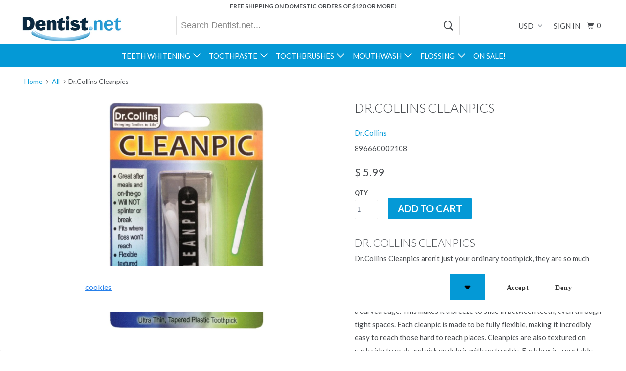

--- FILE ---
content_type: text/html; charset=utf-8
request_url: https://www.dentist.net/products/dr-collins-cleanpics
body_size: 24602
content:
<!DOCTYPE html>
<!--[if lt IE 7 ]><html class="ie ie6" lang="en"> <![endif]-->
<!--[if IE 7 ]><html class="ie ie7" lang="en"> <![endif]-->
<!--[if IE 8 ]><html class="ie ie8" lang="en"> <![endif]-->
<!--[if IE 9 ]><html class="ie ie9" lang="en"> <![endif]-->
<!--[if (gte IE 10)|!(IE)]><!--><html lang="en"> <!--<![endif]-->
  <head>
    <!-- Google Tag Manager -->
	<script>(function(w,d,s,l,i){w[l]=w[l]||[];w[l].push({'gtm.start':
	new Date().getTime(),event:'gtm.js'});var f=d.getElementsByTagName(s)[0],
	j=d.createElement(s),dl=l!='dataLayer'?'&l='+l:'';j.async=true;j.src=
	'https://www.googletagmanager.com/gtm.js?id='+i+dl;f.parentNode.insertBefore(j,f);
	})(window,document,'script','dataLayer','GTM-N26H6CS');</script>
	<!-- End Google Tag Manager -->
    <meta charset="utf-8">
    <meta http-equiv="cleartype" content="on">
    <meta name="robots" content="index,follow">
<meta name="google-site-verification" content="5rvPh9cduKMl8-fBh50sD7wNceMpn1jdzwwNxFElHMY" />
    
    <title>Dr. Collins Cleanpics, Tooth pick, sword toothpicks, dental toothpicks - Dentist.net</title>

    
      <meta name="description" content="The Dr. Collins Cleanpics are shaped like little sword toothpicks, is made from plastic, and can reach hard to reach areas, making it the ideal dental toothpick." />
    

    <link rel="preconnect" href="//cdn.shopify.com" crossorigin>
    
    <!-- Custom Fonts -->
    
      <link href="//fonts.googleapis.com/css?family=.|Lato:light,normal,bold|Lato:light,normal,bold|Lato:light,normal,bold|Lato:light,normal,bold|Lato:light,normal,bold" rel="stylesheet" type="text/css" />
    
    
    

<meta name="author" content="Dentist.net">
<meta property="og:url" content="https://www.dentist.net/products/dr-collins-cleanpics">
<meta property="og:site_name" content="Dentist.net">


  <meta property="og:type" content="product">
  <meta property="og:title" content="Dr.Collins Cleanpics">
  
    <meta property="og:image" content="http://www.dentist.net/cdn/shop/products/1_b5954dce-2146-4283-89e7-94cee301e302_600x.jpg?v=1527558008">
    <meta property="og:image:secure_url" content="https://www.dentist.net/cdn/shop/products/1_b5954dce-2146-4283-89e7-94cee301e302_600x.jpg?v=1527558008">
    
  
  <meta property="og:price:amount" content="5.99">
  <meta property="og:price:currency" content="USD">


  <meta property="og:description" content="The Dr. Collins Cleanpics are shaped like little sword toothpicks, is made from plastic, and can reach hard to reach areas, making it the ideal dental toothpick.">




  <meta name="twitter:site" content="@Dentistnet">

<meta name="twitter:card" content="summary">

  <meta name="twitter:title" content="Dr.Collins Cleanpics">
  <meta name="twitter:description" content="The Dr. Collins Cleanpics are shaped like little sword toothpicks, is made from plastic, and can reach hard to reach areas, making it the ideal dental toothpick.">
  <meta name="twitter:image" content="https://www.dentist.net/cdn/shop/products/1_b5954dce-2146-4283-89e7-94cee301e302_medium.jpg?v=1527558008">
  <meta name="twitter:image:width" content="240">
  <meta name="twitter:image:height" content="240">


    
    

    <!-- Mobile Specific Metas -->
    <meta name="HandheldFriendly" content="True">
    <meta name="MobileOptimized" content="320">
    <meta name="viewport" content="width=device-width,initial-scale=1">
    <meta name="theme-color" content="#ffffff">

    <!-- Stylesheets for Parallax 3.2.3 -->
    <link href="//www.dentist.net/cdn/shop/t/89/assets/styles.scss.css?v=139299857342988492061697060816" rel="stylesheet" type="text/css" media="all" />

    
      <link rel="shortcut icon" type="image/x-icon" href="//www.dentist.net/cdn/shop/t/89/assets/favicon.png?v=148718616098839658131495201476">
    

    <link rel="canonical" href="https://www.dentist.net/products/dr-collins-cleanpics" />

    

    <script src="//www.dentist.net/cdn/shop/t/89/assets/app.js?v=138762516445449817181495201480" type="text/javascript"></script>

    <!--[if lte IE 8]>
      <link href="//www.dentist.net/cdn/shop/t/89/assets/ie.css?v=1024305471161636101495201480" rel="stylesheet" type="text/css" media="all" />
      <script src="//www.dentist.net/cdn/shop/t/89/assets/skrollr.ie.js?v=116292453382836155221495201478" type="text/javascript"></script>
    <![endif]-->
    <script>window.performance && window.performance.mark && window.performance.mark('shopify.content_for_header.start');</script><meta name="google-site-verification" content="e-b0f_JRKJjMlqc5cJBQcTgXfmeRxNNay3BpUYkOGQc">
<meta id="shopify-digital-wallet" name="shopify-digital-wallet" content="/7259041/digital_wallets/dialog">
<meta name="shopify-checkout-api-token" content="7553b2b48ac8353abad2db72ee4a431f">
<link rel="alternate" type="application/json+oembed" href="https://www.dentist.net/products/dr-collins-cleanpics.oembed">
<script async="async" src="/checkouts/internal/preloads.js?locale=en-US"></script>
<link rel="preconnect" href="https://shop.app" crossorigin="anonymous">
<script async="async" src="https://shop.app/checkouts/internal/preloads.js?locale=en-US&shop_id=7259041" crossorigin="anonymous"></script>
<script id="apple-pay-shop-capabilities" type="application/json">{"shopId":7259041,"countryCode":"US","currencyCode":"USD","merchantCapabilities":["supports3DS"],"merchantId":"gid:\/\/shopify\/Shop\/7259041","merchantName":"Dentist.net","requiredBillingContactFields":["postalAddress","email"],"requiredShippingContactFields":["postalAddress","email"],"shippingType":"shipping","supportedNetworks":["visa","masterCard","amex","discover","elo","jcb"],"total":{"type":"pending","label":"Dentist.net","amount":"1.00"},"shopifyPaymentsEnabled":true,"supportsSubscriptions":true}</script>
<script id="shopify-features" type="application/json">{"accessToken":"7553b2b48ac8353abad2db72ee4a431f","betas":["rich-media-storefront-analytics"],"domain":"www.dentist.net","predictiveSearch":true,"shopId":7259041,"locale":"en"}</script>
<script>var Shopify = Shopify || {};
Shopify.shop = "dentist-net.myshopify.com";
Shopify.locale = "en";
Shopify.currency = {"active":"USD","rate":"1.0"};
Shopify.country = "US";
Shopify.theme = {"name":"Dentist.net 3.0","id":176223181,"schema_name":"Parallax","schema_version":"3.2.3","theme_store_id":null,"role":"main"};
Shopify.theme.handle = "null";
Shopify.theme.style = {"id":null,"handle":null};
Shopify.cdnHost = "www.dentist.net/cdn";
Shopify.routes = Shopify.routes || {};
Shopify.routes.root = "/";</script>
<script type="module">!function(o){(o.Shopify=o.Shopify||{}).modules=!0}(window);</script>
<script>!function(o){function n(){var o=[];function n(){o.push(Array.prototype.slice.apply(arguments))}return n.q=o,n}var t=o.Shopify=o.Shopify||{};t.loadFeatures=n(),t.autoloadFeatures=n()}(window);</script>
<script>
  window.ShopifyPay = window.ShopifyPay || {};
  window.ShopifyPay.apiHost = "shop.app\/pay";
  window.ShopifyPay.redirectState = null;
</script>
<script id="shop-js-analytics" type="application/json">{"pageType":"product"}</script>
<script defer="defer" async type="module" src="//www.dentist.net/cdn/shopifycloud/shop-js/modules/v2/client.init-shop-cart-sync_DtuiiIyl.en.esm.js"></script>
<script defer="defer" async type="module" src="//www.dentist.net/cdn/shopifycloud/shop-js/modules/v2/chunk.common_CUHEfi5Q.esm.js"></script>
<script type="module">
  await import("//www.dentist.net/cdn/shopifycloud/shop-js/modules/v2/client.init-shop-cart-sync_DtuiiIyl.en.esm.js");
await import("//www.dentist.net/cdn/shopifycloud/shop-js/modules/v2/chunk.common_CUHEfi5Q.esm.js");

  window.Shopify.SignInWithShop?.initShopCartSync?.({"fedCMEnabled":true,"windoidEnabled":true});

</script>
<script>
  window.Shopify = window.Shopify || {};
  if (!window.Shopify.featureAssets) window.Shopify.featureAssets = {};
  window.Shopify.featureAssets['shop-js'] = {"shop-cart-sync":["modules/v2/client.shop-cart-sync_DFoTY42P.en.esm.js","modules/v2/chunk.common_CUHEfi5Q.esm.js"],"init-fed-cm":["modules/v2/client.init-fed-cm_D2UNy1i2.en.esm.js","modules/v2/chunk.common_CUHEfi5Q.esm.js"],"init-shop-email-lookup-coordinator":["modules/v2/client.init-shop-email-lookup-coordinator_BQEe2rDt.en.esm.js","modules/v2/chunk.common_CUHEfi5Q.esm.js"],"shop-cash-offers":["modules/v2/client.shop-cash-offers_3CTtReFF.en.esm.js","modules/v2/chunk.common_CUHEfi5Q.esm.js","modules/v2/chunk.modal_BewljZkx.esm.js"],"shop-button":["modules/v2/client.shop-button_C6oxCjDL.en.esm.js","modules/v2/chunk.common_CUHEfi5Q.esm.js"],"init-windoid":["modules/v2/client.init-windoid_5pix8xhK.en.esm.js","modules/v2/chunk.common_CUHEfi5Q.esm.js"],"avatar":["modules/v2/client.avatar_BTnouDA3.en.esm.js"],"init-shop-cart-sync":["modules/v2/client.init-shop-cart-sync_DtuiiIyl.en.esm.js","modules/v2/chunk.common_CUHEfi5Q.esm.js"],"shop-toast-manager":["modules/v2/client.shop-toast-manager_BYv_8cH1.en.esm.js","modules/v2/chunk.common_CUHEfi5Q.esm.js"],"pay-button":["modules/v2/client.pay-button_FnF9EIkY.en.esm.js","modules/v2/chunk.common_CUHEfi5Q.esm.js"],"shop-login-button":["modules/v2/client.shop-login-button_CH1KUpOf.en.esm.js","modules/v2/chunk.common_CUHEfi5Q.esm.js","modules/v2/chunk.modal_BewljZkx.esm.js"],"init-customer-accounts-sign-up":["modules/v2/client.init-customer-accounts-sign-up_aj7QGgYS.en.esm.js","modules/v2/client.shop-login-button_CH1KUpOf.en.esm.js","modules/v2/chunk.common_CUHEfi5Q.esm.js","modules/v2/chunk.modal_BewljZkx.esm.js"],"init-shop-for-new-customer-accounts":["modules/v2/client.init-shop-for-new-customer-accounts_NbnYRf_7.en.esm.js","modules/v2/client.shop-login-button_CH1KUpOf.en.esm.js","modules/v2/chunk.common_CUHEfi5Q.esm.js","modules/v2/chunk.modal_BewljZkx.esm.js"],"init-customer-accounts":["modules/v2/client.init-customer-accounts_ppedhqCH.en.esm.js","modules/v2/client.shop-login-button_CH1KUpOf.en.esm.js","modules/v2/chunk.common_CUHEfi5Q.esm.js","modules/v2/chunk.modal_BewljZkx.esm.js"],"shop-follow-button":["modules/v2/client.shop-follow-button_CMIBBa6u.en.esm.js","modules/v2/chunk.common_CUHEfi5Q.esm.js","modules/v2/chunk.modal_BewljZkx.esm.js"],"lead-capture":["modules/v2/client.lead-capture_But0hIyf.en.esm.js","modules/v2/chunk.common_CUHEfi5Q.esm.js","modules/v2/chunk.modal_BewljZkx.esm.js"],"checkout-modal":["modules/v2/client.checkout-modal_BBxc70dQ.en.esm.js","modules/v2/chunk.common_CUHEfi5Q.esm.js","modules/v2/chunk.modal_BewljZkx.esm.js"],"shop-login":["modules/v2/client.shop-login_hM3Q17Kl.en.esm.js","modules/v2/chunk.common_CUHEfi5Q.esm.js","modules/v2/chunk.modal_BewljZkx.esm.js"],"payment-terms":["modules/v2/client.payment-terms_CAtGlQYS.en.esm.js","modules/v2/chunk.common_CUHEfi5Q.esm.js","modules/v2/chunk.modal_BewljZkx.esm.js"]};
</script>
<script>(function() {
  var isLoaded = false;
  function asyncLoad() {
    if (isLoaded) return;
    isLoaded = true;
    var urls = ["https:\/\/cdn-stamped-io.azureedge.net\/files\/shopify.min.js?shop=dentist-net.myshopify.com","https:\/\/apps.shopry.com\/notifyplus\/public\/shopify.js?shop=dentist-net.myshopify.com","https:\/\/a.mailmunch.co\/widgets\/site-69063-4877af90518457b123849d5b6ff7ac0e395c8566.js?shop=dentist-net.myshopify.com","https:\/\/chimpstatic.com\/mcjs-connected\/js\/users\/e1892d9417ed5573a08db026d\/e4d014d140a2b484df254b105.js?shop=dentist-net.myshopify.com","\/\/open-signin.okasconcepts.com\/js\/resource.js?shop=dentist-net.myshopify.com"];
    for (var i = 0; i < urls.length; i++) {
      var s = document.createElement('script');
      s.type = 'text/javascript';
      s.async = true;
      s.src = urls[i];
      var x = document.getElementsByTagName('script')[0];
      x.parentNode.insertBefore(s, x);
    }
  };
  if(window.attachEvent) {
    window.attachEvent('onload', asyncLoad);
  } else {
    window.addEventListener('load', asyncLoad, false);
  }
})();</script>
<script id="__st">var __st={"a":7259041,"offset":-28800,"reqid":"d7c39e72-e518-45e5-a6bc-dc21974ad111-1767651570","pageurl":"www.dentist.net\/products\/dr-collins-cleanpics","u":"5469713c7127","p":"product","rtyp":"product","rid":395512073};</script>
<script>window.ShopifyPaypalV4VisibilityTracking = true;</script>
<script id="captcha-bootstrap">!function(){'use strict';const t='contact',e='account',n='new_comment',o=[[t,t],['blogs',n],['comments',n],[t,'customer']],c=[[e,'customer_login'],[e,'guest_login'],[e,'recover_customer_password'],[e,'create_customer']],r=t=>t.map((([t,e])=>`form[action*='/${t}']:not([data-nocaptcha='true']) input[name='form_type'][value='${e}']`)).join(','),a=t=>()=>t?[...document.querySelectorAll(t)].map((t=>t.form)):[];function s(){const t=[...o],e=r(t);return a(e)}const i='password',u='form_key',d=['recaptcha-v3-token','g-recaptcha-response','h-captcha-response',i],f=()=>{try{return window.sessionStorage}catch{return}},m='__shopify_v',_=t=>t.elements[u];function p(t,e,n=!1){try{const o=window.sessionStorage,c=JSON.parse(o.getItem(e)),{data:r}=function(t){const{data:e,action:n}=t;return t[m]||n?{data:e,action:n}:{data:t,action:n}}(c);for(const[e,n]of Object.entries(r))t.elements[e]&&(t.elements[e].value=n);n&&o.removeItem(e)}catch(o){console.error('form repopulation failed',{error:o})}}const l='form_type',E='cptcha';function T(t){t.dataset[E]=!0}const w=window,h=w.document,L='Shopify',v='ce_forms',y='captcha';let A=!1;((t,e)=>{const n=(g='f06e6c50-85a8-45c8-87d0-21a2b65856fe',I='https://cdn.shopify.com/shopifycloud/storefront-forms-hcaptcha/ce_storefront_forms_captcha_hcaptcha.v1.5.2.iife.js',D={infoText:'Protected by hCaptcha',privacyText:'Privacy',termsText:'Terms'},(t,e,n)=>{const o=w[L][v],c=o.bindForm;if(c)return c(t,g,e,D).then(n);var r;o.q.push([[t,g,e,D],n]),r=I,A||(h.body.append(Object.assign(h.createElement('script'),{id:'captcha-provider',async:!0,src:r})),A=!0)});var g,I,D;w[L]=w[L]||{},w[L][v]=w[L][v]||{},w[L][v].q=[],w[L][y]=w[L][y]||{},w[L][y].protect=function(t,e){n(t,void 0,e),T(t)},Object.freeze(w[L][y]),function(t,e,n,w,h,L){const[v,y,A,g]=function(t,e,n){const i=e?o:[],u=t?c:[],d=[...i,...u],f=r(d),m=r(i),_=r(d.filter((([t,e])=>n.includes(e))));return[a(f),a(m),a(_),s()]}(w,h,L),I=t=>{const e=t.target;return e instanceof HTMLFormElement?e:e&&e.form},D=t=>v().includes(t);t.addEventListener('submit',(t=>{const e=I(t);if(!e)return;const n=D(e)&&!e.dataset.hcaptchaBound&&!e.dataset.recaptchaBound,o=_(e),c=g().includes(e)&&(!o||!o.value);(n||c)&&t.preventDefault(),c&&!n&&(function(t){try{if(!f())return;!function(t){const e=f();if(!e)return;const n=_(t);if(!n)return;const o=n.value;o&&e.removeItem(o)}(t);const e=Array.from(Array(32),(()=>Math.random().toString(36)[2])).join('');!function(t,e){_(t)||t.append(Object.assign(document.createElement('input'),{type:'hidden',name:u})),t.elements[u].value=e}(t,e),function(t,e){const n=f();if(!n)return;const o=[...t.querySelectorAll(`input[type='${i}']`)].map((({name:t})=>t)),c=[...d,...o],r={};for(const[a,s]of new FormData(t).entries())c.includes(a)||(r[a]=s);n.setItem(e,JSON.stringify({[m]:1,action:t.action,data:r}))}(t,e)}catch(e){console.error('failed to persist form',e)}}(e),e.submit())}));const S=(t,e)=>{t&&!t.dataset[E]&&(n(t,e.some((e=>e===t))),T(t))};for(const o of['focusin','change'])t.addEventListener(o,(t=>{const e=I(t);D(e)&&S(e,y())}));const B=e.get('form_key'),M=e.get(l),P=B&&M;t.addEventListener('DOMContentLoaded',(()=>{const t=y();if(P)for(const e of t)e.elements[l].value===M&&p(e,B);[...new Set([...A(),...v().filter((t=>'true'===t.dataset.shopifyCaptcha))])].forEach((e=>S(e,t)))}))}(h,new URLSearchParams(w.location.search),n,t,e,['guest_login'])})(!0,!0)}();</script>
<script integrity="sha256-4kQ18oKyAcykRKYeNunJcIwy7WH5gtpwJnB7kiuLZ1E=" data-source-attribution="shopify.loadfeatures" defer="defer" src="//www.dentist.net/cdn/shopifycloud/storefront/assets/storefront/load_feature-a0a9edcb.js" crossorigin="anonymous"></script>
<script crossorigin="anonymous" defer="defer" src="//www.dentist.net/cdn/shopifycloud/storefront/assets/shopify_pay/storefront-65b4c6d7.js?v=20250812"></script>
<script data-source-attribution="shopify.dynamic_checkout.dynamic.init">var Shopify=Shopify||{};Shopify.PaymentButton=Shopify.PaymentButton||{isStorefrontPortableWallets:!0,init:function(){window.Shopify.PaymentButton.init=function(){};var t=document.createElement("script");t.src="https://www.dentist.net/cdn/shopifycloud/portable-wallets/latest/portable-wallets.en.js",t.type="module",document.head.appendChild(t)}};
</script>
<script data-source-attribution="shopify.dynamic_checkout.buyer_consent">
  function portableWalletsHideBuyerConsent(e){var t=document.getElementById("shopify-buyer-consent"),n=document.getElementById("shopify-subscription-policy-button");t&&n&&(t.classList.add("hidden"),t.setAttribute("aria-hidden","true"),n.removeEventListener("click",e))}function portableWalletsShowBuyerConsent(e){var t=document.getElementById("shopify-buyer-consent"),n=document.getElementById("shopify-subscription-policy-button");t&&n&&(t.classList.remove("hidden"),t.removeAttribute("aria-hidden"),n.addEventListener("click",e))}window.Shopify?.PaymentButton&&(window.Shopify.PaymentButton.hideBuyerConsent=portableWalletsHideBuyerConsent,window.Shopify.PaymentButton.showBuyerConsent=portableWalletsShowBuyerConsent);
</script>
<script data-source-attribution="shopify.dynamic_checkout.cart.bootstrap">document.addEventListener("DOMContentLoaded",(function(){function t(){return document.querySelector("shopify-accelerated-checkout-cart, shopify-accelerated-checkout")}if(t())Shopify.PaymentButton.init();else{new MutationObserver((function(e,n){t()&&(Shopify.PaymentButton.init(),n.disconnect())})).observe(document.body,{childList:!0,subtree:!0})}}));
</script>
<link id="shopify-accelerated-checkout-styles" rel="stylesheet" media="screen" href="https://www.dentist.net/cdn/shopifycloud/portable-wallets/latest/accelerated-checkout-backwards-compat.css" crossorigin="anonymous">
<style id="shopify-accelerated-checkout-cart">
        #shopify-buyer-consent {
  margin-top: 1em;
  display: inline-block;
  width: 100%;
}

#shopify-buyer-consent.hidden {
  display: none;
}

#shopify-subscription-policy-button {
  background: none;
  border: none;
  padding: 0;
  text-decoration: underline;
  font-size: inherit;
  cursor: pointer;
}

#shopify-subscription-policy-button::before {
  box-shadow: none;
}

      </style>

<script>window.performance && window.performance.mark && window.performance.mark('shopify.content_for_header.end');</script>
  <!-- BEGIN app block: shopify://apps/hulk-gdpr-cookie-bar/blocks/app-embed/e2ac5ac3-1765-477b-ac58-d792f9a65f3a --><script>
  window.shop_template_name = 'product'
  window.popup_data = {"notification_setting":{"popup_status":true,"popup_type":"full_screen","description_text":"This website uses \u003ca href=\"#\"\u003ecookies\u003c\/a\u003e to improve your experience.","description_bg_color":"#333333","description_link_color":"#2680EB","description_text_color":"#FFFFFF","button_text":"Got it!","button_bg_color":"#FFFFFF","button_hover_bg":"#DDDDDD","button_text_color":"#333333","button_border_radius":0,"popup_desktop_vertical_position":"bottom","popup_desktop_horizontal_position":"left","popup_mobile_position":"bottom","popup_animation":"fade","eu_only":false,"cookie_lifetime":7,"button_border_color":"#FFFFFF","button_hover_text_color":"#333333","button_hover_border_color":"#DDDDDD","ca_only":false,"allow_cookie_preference":true,"scan_time":null,"allow_shopify_data_preference":true,"title_text_color":"#FFFFFF","switch_color":"#CFCFCF","on_switch_bg_color":"#3CC527","off_switch_bg_color":"#999999","preferences_text":"Preferences","monthly_analysis_email":false,"deny_button_text":"Deny","fs_popup_color":"#FFFFFF","customization_button_text":"Accept","deny_button_text_color":"#333333","deny_button_hover_text_color":"#333333","deny_button_bg_color":"#FFFFFF","deny_button_hover_bg":"#DDDDDD","deny_button_hover_border_color":"#DDDDDD","deny_button_border_color":"#FFFFFF","preference_bar_width":700,"preference_bar_border_color":"#666","preference_deny_button_text":"Deny","app_porxy_url":"\/tools\/data_preferences","fs_popup_opacity":1.0,"va_only":false,"accept_button_text_font_family":null,"deny_button_text_font_family":null,"preference_button_text_font_family":null,"accept_button_text_size":14,"deny_button_text_size":14,"preference_button_text_size":14,"utah_only":false,"colorado_only":false,"connecticut_only":false,"pipeda_only":false},"have_any_plan":true,"plan_features":["geo_targeting","adjustable_colors","cookie_statistics","no_copyright_text","CCPA_GDPR_compliant","my_account_settings","Export_Delete_DPR_requests_reports","cookie_preference_management","scan_cookies","define_new_cookies","edit_current_cookie_categories"],"preference_bar":"  \u003cdiv class=\"hulk_cookie-preference-bar mobile_bottom\" id=\"hulk_cookie_bar\" style=\"opacity: 1.0\"\u003e\n    \u003cdiv class=\"Polaris-Choice__Descriptions\"\u003e\n      \u003cdiv class=\"hulk-preference-bar\"\u003e\u003c\/div\u003e\n      \u003cdiv id=\"Polarispopover2\" class=\"hulk_allow-preference hulk_allow-preference-bar\" style=\"display: none; background: #FFFFFF\"\u003e\n        \u003cdiv class=\"hulk_top-container_bar hulk_cookie_bar\" style=\"max-width: 700px; border-bottom: 1px solid #666;\"\u003e\n          \u003cdiv class=\"top-container_bar-heading\"\u003e\n            \u003ch2 class=\"mb-0 bar_heading\"\u003e\n              Manage cookie preference\n            \u003c\/h2\u003e\n          \u003c\/div\u003e\n        \u003c\/div\u003e\n\n        \u003cdiv class=\"hulk_cookie_bar hulk_top-content\" style=\"max-width: 700px; margin: 0 auto;\"\u003e\n          \u003cdiv class=\"top-container_content\"\u003e\n            \u003cdiv class=\"flex-content\" style=\"border-bottom: 1px solid #666;\"\u003e\n              \u003cdiv class=\"cookies_content\"\u003e\n                \u003cp class=\"description_text\"\u003e\u003cb style=\"display: flex; align-items: center;\"\u003eStrickly necessary cookies\n                  \u003cspan onclick=\"langIconChange()\" style=\"padding-left: 10px;\"\u003e\u003cspan id=\"myPlusIcon\" style=\"display: none; margin: 0;\" class=\"Polaris-Icon\"\u003e\u003cspan class=\"Polaris-VisuallyHidden\"\u003e\u003c\/span\u003e\u003csvg viewBox=\"0 0 20 20\" style=\"fill: #f9fafb;\" class=\"Polaris-Icon__Svg\" focusable=\"false\" aria-hidden=\"true\"\u003e\n      \u003cpath d=\"M15 10a1 1 0 0 1-1 1h-3v3a1 1 0 1 1-2 0v-3H6a1 1 0 1 1 0-2h3V6a1 1 0 0 1 2 0v3h3a1 1 0 0 1 1 1zm-5-8a8 8 0 1 0 0 16 8 8 0 0 0 0-16z\"\u003e\u003c\/path\u003e\n    \u003c\/svg\u003e\u003c\/span\u003e\u003c\/span\u003e\n                  \u003cspan id=\"myMinusIcon\" onclick=\"langIconChange()\" style=\"padding-left: 10px; display: flex;\"\u003e\n               \u003csvg version=\"1.1\" id=\"Capa_1\" xmlns=\"http:\/\/www.w3.org\/2000\/svg\" xmlns:xlink=\"http:\/\/www.w3.org\/1999\/xlink\" x=\"0px\" y=\"0px\"  viewBox=\"0 0 330 330\" style=\"enable-background:new 0 0 330 330; height: 19px; width: 16px;  fill: #f9fafb; position: relative;\" xml:space=\"preserve\"\u003e\u003cg\u003e\u003cpath d=\"M281.633,48.328C250.469,17.163,209.034,0,164.961,0C120.888,0,79.453,17.163,48.289,48.328 c-64.333,64.334-64.333,169.011,0,233.345C79.453,312.837,120.888,330,164.962,330c44.073,0,85.507-17.163,116.671-48.328\tc31.165-31.164,48.328-72.599,48.328-116.672S312.798,79.492,281.633,48.328z M260.42,260.46\tC234.922,285.957,201.021,300,164.962,300c-36.06,0-69.961-14.043-95.46-39.54c-52.636-52.637-52.636-138.282,0-190.919 C95,44.042,128.901,30,164.961,30s69.961,14.042,95.459,39.54c25.498,25.499,39.541,59.4,39.541,95.46\tS285.918,234.961,260.42,260.46z\"\/\u003e\u003cpath d=\"M254.961,150H74.962c-8.284,0-15,6.716-15,15s6.716,15,15,15h179.999c8.284,0,15-6.716,15-15S263.245,150,254.961,150z\"\/\u003e\u003c\/g\u003e\u003c\/svg\u003e\u003c\/span\u003e\n                \u003c\/b\u003e\u003c\/p\u003e\n                \u003cspan id=\"myLangHeading\" class=\"description_text\"\u003eThese cookies are strictly necessary to enable you to move about the site or to provide certain features you have requested\u003c\/span\u003e\n              \u003c\/div\u003e\n              \u003cdiv class=\"description_text text-right allow_switch\"\u003e\n                \u003cb\u003eAlways Allowed\u003c\/b\u003e\n              \u003c\/div\u003e\n            \u003c\/div\u003e\n              \u003cdiv class=\"flex-content\" style=\"border-bottom:  1px solid #666;\"\u003e\n                \u003cdiv class=\"cookies_content\"\u003e\n                  \u003cp class=\"description_text\"\u003e\u003cb style=\"display: flex; align-items: center;\"\u003eFunctionality cookies\n                    \u003cspan onclick=\"cookieDescHide(0)\" style=\"padding-left: 10px;\"\u003e\u003cspan id=\"plusIcon_0\" style=\"display: none; margin: 0;\" class=\"Polaris-Icon\"\u003e\u003cspan class=\"Polaris-VisuallyHidden\"\u003e\u003c\/span\u003e\u003csvg viewBox=\"0 0 20 20\" style=\"fill: #f9fafb;\" class=\"Polaris-Icon__Svg\" focusable=\"false\" aria-hidden=\"true\"\u003e\n      \u003cpath d=\"M15 10a1 1 0 0 1-1 1h-3v3a1 1 0 1 1-2 0v-3H6a1 1 0 1 1 0-2h3V6a1 1 0 0 1 2 0v3h3a1 1 0 0 1 1 1zm-5-8a8 8 0 1 0 0 16 8 8 0 0 0 0-16z\"\u003e\u003c\/path\u003e\n                  \u003c\/svg\u003e\u003c\/span\u003e\u003c\/span\u003e\n                    \u003cspan id=\"minusIcon_0\" style=\"padding-left: 10px; display: flex;\" onclick=\"cookieDescHide(0)\"\u003e\n                      \u003csvg version=\"1.1\" id=\"Capa_1\" xmlns=\"http:\/\/www.w3.org\/2000\/svg\" xmlns:xlink=\"http:\/\/www.w3.org\/1999\/xlink\" x=\"0px\" y=\"0px\"  viewBox=\"0 0 330 330\" style=\"enable-background:new 0 0 330 330; height: 19px;\n                          width: 16px; fill: #f9fafb; position: relative;\" xml:space=\"preserve\"\u003e\u003cg\u003e\u003cpath d=\"M281.633,48.328C250.469,17.163,209.034,0,164.961,0C120.888,0,79.453,17.163,48.289,48.328 c-64.333,64.334-64.333,169.011,0,233.345C79.453,312.837,120.888,330,164.962,330c44.073,0,85.507-17.163,116.671-48.328\tc31.165-31.164,48.328-72.599,48.328-116.672S312.798,79.492,281.633,48.328z M260.42,260.46\tC234.922,285.957,201.021,300,164.962,300c-36.06,0-69.961-14.043-95.46-39.54c-52.636-52.637-52.636-138.282,0-190.919 C95,44.042,128.901,30,164.961,30s69.961,14.042,95.459,39.54c25.498,25.499,39.541,59.4,39.541,95.46\tS285.918,234.961,260.42,260.46z\"\/\u003e\u003cpath d=\"M254.961,150H74.962c-8.284,0-15,6.716-15,15s6.716,15,15,15h179.999c8.284,0,15-6.716,15-15S263.245,150,254.961,150z\"\/\u003e\u003c\/g\u003e\u003c\/svg\u003e\u003c\/span\u003e\n                  \u003c\/b\u003e\u003c\/p\u003e\n                  \u003cspan id=\"myLangDesc_0\" class=\"description_text\"\u003eThese cookies enhance the functionality of the website by storing your preferences\u003c\/span\u003e\n                \u003c\/div\u003e\n                \u003cdiv class=\"allow_switch text-right\"\u003e\n                  \u003cdiv class=\"switch\"\u003e\n                    \u003cinput id=\"switch-pref-0\" type=\"checkbox\" class=\"switch-input switch-input-pref\" value=\"functionality\" checked\u003e\n                    \u003clabel for=\"switch-pref-0\" class=\"switch-label\"\u003eSwitch\u003c\/label\u003e\n                  \u003c\/div\u003e\n                \u003c\/div\u003e\n              \u003c\/div\u003e\n              \u003cdiv class=\"flex-content\" style=\"border-bottom:  1px solid #666;\"\u003e\n                \u003cdiv class=\"cookies_content\"\u003e\n                  \u003cp class=\"description_text\"\u003e\u003cb style=\"display: flex; align-items: center;\"\u003ePerformance cookies\n                    \u003cspan onclick=\"cookieDescHide(1)\" style=\"padding-left: 10px;\"\u003e\u003cspan id=\"plusIcon_1\" style=\"display: none; margin: 0;\" class=\"Polaris-Icon\"\u003e\u003cspan class=\"Polaris-VisuallyHidden\"\u003e\u003c\/span\u003e\u003csvg viewBox=\"0 0 20 20\" style=\"fill: #f9fafb;\" class=\"Polaris-Icon__Svg\" focusable=\"false\" aria-hidden=\"true\"\u003e\n      \u003cpath d=\"M15 10a1 1 0 0 1-1 1h-3v3a1 1 0 1 1-2 0v-3H6a1 1 0 1 1 0-2h3V6a1 1 0 0 1 2 0v3h3a1 1 0 0 1 1 1zm-5-8a8 8 0 1 0 0 16 8 8 0 0 0 0-16z\"\u003e\u003c\/path\u003e\n                  \u003c\/svg\u003e\u003c\/span\u003e\u003c\/span\u003e\n                    \u003cspan id=\"minusIcon_1\" style=\"padding-left: 10px; display: flex;\" onclick=\"cookieDescHide(1)\"\u003e\n                      \u003csvg version=\"1.1\" id=\"Capa_1\" xmlns=\"http:\/\/www.w3.org\/2000\/svg\" xmlns:xlink=\"http:\/\/www.w3.org\/1999\/xlink\" x=\"0px\" y=\"0px\"  viewBox=\"0 0 330 330\" style=\"enable-background:new 0 0 330 330; height: 19px;\n                          width: 16px; fill: #f9fafb; position: relative;\" xml:space=\"preserve\"\u003e\u003cg\u003e\u003cpath d=\"M281.633,48.328C250.469,17.163,209.034,0,164.961,0C120.888,0,79.453,17.163,48.289,48.328 c-64.333,64.334-64.333,169.011,0,233.345C79.453,312.837,120.888,330,164.962,330c44.073,0,85.507-17.163,116.671-48.328\tc31.165-31.164,48.328-72.599,48.328-116.672S312.798,79.492,281.633,48.328z M260.42,260.46\tC234.922,285.957,201.021,300,164.962,300c-36.06,0-69.961-14.043-95.46-39.54c-52.636-52.637-52.636-138.282,0-190.919 C95,44.042,128.901,30,164.961,30s69.961,14.042,95.459,39.54c25.498,25.499,39.541,59.4,39.541,95.46\tS285.918,234.961,260.42,260.46z\"\/\u003e\u003cpath d=\"M254.961,150H74.962c-8.284,0-15,6.716-15,15s6.716,15,15,15h179.999c8.284,0,15-6.716,15-15S263.245,150,254.961,150z\"\/\u003e\u003c\/g\u003e\u003c\/svg\u003e\u003c\/span\u003e\n                  \u003c\/b\u003e\u003c\/p\u003e\n                  \u003cspan id=\"myLangDesc_1\" class=\"description_text\"\u003eThese cookies help to improve the performance of the website, providing a better user experience\u003c\/span\u003e\n                \u003c\/div\u003e\n                \u003cdiv class=\"allow_switch text-right\"\u003e\n                  \u003cdiv class=\"switch\"\u003e\n                    \u003cinput id=\"switch-pref-1\" type=\"checkbox\" class=\"switch-input switch-input-pref\" value=\"performance\" checked\u003e\n                    \u003clabel for=\"switch-pref-1\" class=\"switch-label\"\u003eSwitch\u003c\/label\u003e\n                  \u003c\/div\u003e\n                \u003c\/div\u003e\n              \u003c\/div\u003e\n              \u003cdiv class=\"flex-content\" style=\"border-bottom:  1px solid #666;\"\u003e\n                \u003cdiv class=\"cookies_content\"\u003e\n                  \u003cp class=\"description_text\"\u003e\u003cb style=\"display: flex; align-items: center;\"\u003eTargeting Cookies\n                    \u003cspan onclick=\"cookieDescHide(2)\" style=\"padding-left: 10px;\"\u003e\u003cspan id=\"plusIcon_2\" style=\"display: none; margin: 0;\" class=\"Polaris-Icon\"\u003e\u003cspan class=\"Polaris-VisuallyHidden\"\u003e\u003c\/span\u003e\u003csvg viewBox=\"0 0 20 20\" style=\"fill: #f9fafb;\" class=\"Polaris-Icon__Svg\" focusable=\"false\" aria-hidden=\"true\"\u003e\n      \u003cpath d=\"M15 10a1 1 0 0 1-1 1h-3v3a1 1 0 1 1-2 0v-3H6a1 1 0 1 1 0-2h3V6a1 1 0 0 1 2 0v3h3a1 1 0 0 1 1 1zm-5-8a8 8 0 1 0 0 16 8 8 0 0 0 0-16z\"\u003e\u003c\/path\u003e\n                  \u003c\/svg\u003e\u003c\/span\u003e\u003c\/span\u003e\n                    \u003cspan id=\"minusIcon_2\" style=\"padding-left: 10px; display: flex;\" onclick=\"cookieDescHide(2)\"\u003e\n                      \u003csvg version=\"1.1\" id=\"Capa_1\" xmlns=\"http:\/\/www.w3.org\/2000\/svg\" xmlns:xlink=\"http:\/\/www.w3.org\/1999\/xlink\" x=\"0px\" y=\"0px\"  viewBox=\"0 0 330 330\" style=\"enable-background:new 0 0 330 330; height: 19px;\n                          width: 16px; fill: #f9fafb; position: relative;\" xml:space=\"preserve\"\u003e\u003cg\u003e\u003cpath d=\"M281.633,48.328C250.469,17.163,209.034,0,164.961,0C120.888,0,79.453,17.163,48.289,48.328 c-64.333,64.334-64.333,169.011,0,233.345C79.453,312.837,120.888,330,164.962,330c44.073,0,85.507-17.163,116.671-48.328\tc31.165-31.164,48.328-72.599,48.328-116.672S312.798,79.492,281.633,48.328z M260.42,260.46\tC234.922,285.957,201.021,300,164.962,300c-36.06,0-69.961-14.043-95.46-39.54c-52.636-52.637-52.636-138.282,0-190.919 C95,44.042,128.901,30,164.961,30s69.961,14.042,95.459,39.54c25.498,25.499,39.541,59.4,39.541,95.46\tS285.918,234.961,260.42,260.46z\"\/\u003e\u003cpath d=\"M254.961,150H74.962c-8.284,0-15,6.716-15,15s6.716,15,15,15h179.999c8.284,0,15-6.716,15-15S263.245,150,254.961,150z\"\/\u003e\u003c\/g\u003e\u003c\/svg\u003e\u003c\/span\u003e\n                  \u003c\/b\u003e\u003c\/p\u003e\n                  \u003cspan id=\"myLangDesc_2\" class=\"description_text\"\u003eThese cookies may be set through our site by our advertising partners. They may be used by those companies to build a profile of your interests and show you relevant adverts on other sites.\u003c\/span\u003e\n                \u003c\/div\u003e\n                \u003cdiv class=\"allow_switch text-right\"\u003e\n                  \u003cdiv class=\"switch\"\u003e\n                    \u003cinput id=\"switch-pref-2\" type=\"checkbox\" class=\"switch-input switch-input-pref\" value=\"targeting\" checked\u003e\n                    \u003clabel for=\"switch-pref-2\" class=\"switch-label\"\u003eSwitch\u003c\/label\u003e\n                  \u003c\/div\u003e\n                \u003c\/div\u003e\n              \u003c\/div\u003e\n              \u003cdiv class=\"flex-content\" style=\"border-bottom:  1px solid #666;\"\u003e\n                \u003cdiv class=\"cookies_content\"\u003e\n                  \u003cp class=\"description_text\"\u003e\u003cb style=\"display: flex; align-items: center;\"\u003eUnclassified Cookies\n                    \u003cspan onclick=\"cookieDescHide(3)\" style=\"padding-left: 10px;\"\u003e\u003cspan id=\"plusIcon_3\" style=\"display: none; margin: 0;\" class=\"Polaris-Icon\"\u003e\u003cspan class=\"Polaris-VisuallyHidden\"\u003e\u003c\/span\u003e\u003csvg viewBox=\"0 0 20 20\" style=\"fill: #f9fafb;\" class=\"Polaris-Icon__Svg\" focusable=\"false\" aria-hidden=\"true\"\u003e\n      \u003cpath d=\"M15 10a1 1 0 0 1-1 1h-3v3a1 1 0 1 1-2 0v-3H6a1 1 0 1 1 0-2h3V6a1 1 0 0 1 2 0v3h3a1 1 0 0 1 1 1zm-5-8a8 8 0 1 0 0 16 8 8 0 0 0 0-16z\"\u003e\u003c\/path\u003e\n                  \u003c\/svg\u003e\u003c\/span\u003e\u003c\/span\u003e\n                    \u003cspan id=\"minusIcon_3\" style=\"padding-left: 10px; display: flex;\" onclick=\"cookieDescHide(3)\"\u003e\n                      \u003csvg version=\"1.1\" id=\"Capa_1\" xmlns=\"http:\/\/www.w3.org\/2000\/svg\" xmlns:xlink=\"http:\/\/www.w3.org\/1999\/xlink\" x=\"0px\" y=\"0px\"  viewBox=\"0 0 330 330\" style=\"enable-background:new 0 0 330 330; height: 19px;\n                          width: 16px; fill: #f9fafb; position: relative;\" xml:space=\"preserve\"\u003e\u003cg\u003e\u003cpath d=\"M281.633,48.328C250.469,17.163,209.034,0,164.961,0C120.888,0,79.453,17.163,48.289,48.328 c-64.333,64.334-64.333,169.011,0,233.345C79.453,312.837,120.888,330,164.962,330c44.073,0,85.507-17.163,116.671-48.328\tc31.165-31.164,48.328-72.599,48.328-116.672S312.798,79.492,281.633,48.328z M260.42,260.46\tC234.922,285.957,201.021,300,164.962,300c-36.06,0-69.961-14.043-95.46-39.54c-52.636-52.637-52.636-138.282,0-190.919 C95,44.042,128.901,30,164.961,30s69.961,14.042,95.459,39.54c25.498,25.499,39.541,59.4,39.541,95.46\tS285.918,234.961,260.42,260.46z\"\/\u003e\u003cpath d=\"M254.961,150H74.962c-8.284,0-15,6.716-15,15s6.716,15,15,15h179.999c8.284,0,15-6.716,15-15S263.245,150,254.961,150z\"\/\u003e\u003c\/g\u003e\u003c\/svg\u003e\u003c\/span\u003e\n                  \u003c\/b\u003e\u003c\/p\u003e\n                  \u003cspan id=\"myLangDesc_3\" class=\"description_text\"\u003eThese are the cookies that we are in the process of classifying, together with the providers of individual cookies.\u003c\/span\u003e\n                \u003c\/div\u003e\n                \u003cdiv class=\"allow_switch text-right\"\u003e\n                  \u003cdiv class=\"switch\"\u003e\n                    \u003cinput id=\"switch-pref-3\" type=\"checkbox\" class=\"switch-input switch-input-pref\" value=\"unclassified\" checked\u003e\n                    \u003clabel for=\"switch-pref-3\" class=\"switch-label\"\u003eSwitch\u003c\/label\u003e\n                  \u003c\/div\u003e\n                \u003c\/div\u003e\n              \u003c\/div\u003e\n          \u003c\/div\u003e\n        \u003c\/div\u003e\n      \u003c\/div\u003e\n      \u003cdiv class=\"hulk_cookie_bar mobile_bottom hulk_contain_bar hulk_bottom-cookie_bar\" style=\"border-top: 1px solid #666;\"\u003e\n        \u003cdiv class=\"description_text editor_content\"\u003eThis website uses \u003ca href=\"#\"\u003ecookies\u003c\/a\u003e to improve your experience.\u003c\/div\u003e\n        \u003cdiv class=\"button_div cookie_bar right_cookie_bar\"\u003e\n          \u003cbutton type=\"button\" style=\"border-top-right-radius: 0; border-bottom-right-radius: 0;\" class=\"bar_button btn_outline-blue pre_btn\" onclick=\"togglePreferences()\" aria-label=\"Preferences\"\u003e\n            \u003cspan\u003ePreferences\u003c\/span\u003e\n          \u003c\/button\u003e\n          \u003cdiv\u003e\n            \u003cbutton type=\"button\" class=\"Polaris-Button btn-dropdown Polaris-Button--iconOnly Polaris-Button--primary Polaris-Button__ConnectedDisclosure pre_btn\" aria-label=\"Other save actions\" tabindex=\"0\" aria-expanded=\"true\"  onclick=\"togglePreferences()\" aria-label=\"Preferences Toggle\"\u003e\n              \u003cspan class=\"Polaris-Button__Icon\"\u003e\n                \u003cspan class=\"Polaris-Icon\"\u003e\n                  \u003cspan class=\"Polaris-VisuallyHidden\"\u003e\u003c\/span\u003e\n                  \u003csvg viewBox=\"0 0 20 20\" class=\"Polaris-Icon__Svg\" focusable=\"false\" aria-hidden=\"true\"\u003e\n                    \u003cpath d=\"M13.098 8H6.902c-.751 0-1.172.754-.708 1.268L9.292 12.7c.36.399 1.055.399 1.416 0l3.098-3.433C14.27 8.754 13.849 8 13.098 8z\"\u003e\u003c\/path\u003e\n                  \u003c\/svg\u003e\n                \u003c\/span\u003e\n              \u003c\/span\u003e\n            \u003c\/button\u003e\n          \u003c\/div\u003e\n          \u003cbutton class=\"bar_button btn_blue accept_btn\" onclick=\"hulkCollectRequest()\" aria-label=\"Accept\"\u003e\n            Accept\n          \u003c\/button\u003e\n          \u003cbutton class=\"bar_button btn_blue deny_btn\" onclick=\"hulkHandleDecline()\" aria-label=\"Deny\"\u003e\n            Deny\n          \u003c\/button\u003e\n        \u003c\/div\u003e\n      \u003c\/div\u003e\n      \u003cp style=\"background-color: #FFFFFF; text-align: end; color: #ffffff\n      ;font-size: x-small; margin: -10px auto auto;padding-right: 46px;\"\u003ePlease confirm the selection by clicking on the button above.\u003c\/p\u003e\n    \u003c\/div\u003e\n  \u003c\/div\u003e\n","shop_domain":"dentist-net.myshopify.com","region_check":false}
</script>

<!-- END app block --><script src="https://cdn.shopify.com/extensions/019a49eb-6131-774e-93cb-219463b1fa63/app-extensions-45/assets/hulkapps-cookebar.js" type="text/javascript" defer="defer"></script>
<link href="https://monorail-edge.shopifysvc.com" rel="dns-prefetch">
<script>(function(){if ("sendBeacon" in navigator && "performance" in window) {try {var session_token_from_headers = performance.getEntriesByType('navigation')[0].serverTiming.find(x => x.name == '_s').description;} catch {var session_token_from_headers = undefined;}var session_cookie_matches = document.cookie.match(/_shopify_s=([^;]*)/);var session_token_from_cookie = session_cookie_matches && session_cookie_matches.length === 2 ? session_cookie_matches[1] : "";var session_token = session_token_from_headers || session_token_from_cookie || "";function handle_abandonment_event(e) {var entries = performance.getEntries().filter(function(entry) {return /monorail-edge.shopifysvc.com/.test(entry.name);});if (!window.abandonment_tracked && entries.length === 0) {window.abandonment_tracked = true;var currentMs = Date.now();var navigation_start = performance.timing.navigationStart;var payload = {shop_id: 7259041,url: window.location.href,navigation_start,duration: currentMs - navigation_start,session_token,page_type: "product"};window.navigator.sendBeacon("https://monorail-edge.shopifysvc.com/v1/produce", JSON.stringify({schema_id: "online_store_buyer_site_abandonment/1.1",payload: payload,metadata: {event_created_at_ms: currentMs,event_sent_at_ms: currentMs}}));}}window.addEventListener('pagehide', handle_abandonment_event);}}());</script>
<script id="web-pixels-manager-setup">(function e(e,d,r,n,o){if(void 0===o&&(o={}),!Boolean(null===(a=null===(i=window.Shopify)||void 0===i?void 0:i.analytics)||void 0===a?void 0:a.replayQueue)){var i,a;window.Shopify=window.Shopify||{};var t=window.Shopify;t.analytics=t.analytics||{};var s=t.analytics;s.replayQueue=[],s.publish=function(e,d,r){return s.replayQueue.push([e,d,r]),!0};try{self.performance.mark("wpm:start")}catch(e){}var l=function(){var e={modern:/Edge?\/(1{2}[4-9]|1[2-9]\d|[2-9]\d{2}|\d{4,})\.\d+(\.\d+|)|Firefox\/(1{2}[4-9]|1[2-9]\d|[2-9]\d{2}|\d{4,})\.\d+(\.\d+|)|Chrom(ium|e)\/(9{2}|\d{3,})\.\d+(\.\d+|)|(Maci|X1{2}).+ Version\/(15\.\d+|(1[6-9]|[2-9]\d|\d{3,})\.\d+)([,.]\d+|)( \(\w+\)|)( Mobile\/\w+|) Safari\/|Chrome.+OPR\/(9{2}|\d{3,})\.\d+\.\d+|(CPU[ +]OS|iPhone[ +]OS|CPU[ +]iPhone|CPU IPhone OS|CPU iPad OS)[ +]+(15[._]\d+|(1[6-9]|[2-9]\d|\d{3,})[._]\d+)([._]\d+|)|Android:?[ /-](13[3-9]|1[4-9]\d|[2-9]\d{2}|\d{4,})(\.\d+|)(\.\d+|)|Android.+Firefox\/(13[5-9]|1[4-9]\d|[2-9]\d{2}|\d{4,})\.\d+(\.\d+|)|Android.+Chrom(ium|e)\/(13[3-9]|1[4-9]\d|[2-9]\d{2}|\d{4,})\.\d+(\.\d+|)|SamsungBrowser\/([2-9]\d|\d{3,})\.\d+/,legacy:/Edge?\/(1[6-9]|[2-9]\d|\d{3,})\.\d+(\.\d+|)|Firefox\/(5[4-9]|[6-9]\d|\d{3,})\.\d+(\.\d+|)|Chrom(ium|e)\/(5[1-9]|[6-9]\d|\d{3,})\.\d+(\.\d+|)([\d.]+$|.*Safari\/(?![\d.]+ Edge\/[\d.]+$))|(Maci|X1{2}).+ Version\/(10\.\d+|(1[1-9]|[2-9]\d|\d{3,})\.\d+)([,.]\d+|)( \(\w+\)|)( Mobile\/\w+|) Safari\/|Chrome.+OPR\/(3[89]|[4-9]\d|\d{3,})\.\d+\.\d+|(CPU[ +]OS|iPhone[ +]OS|CPU[ +]iPhone|CPU IPhone OS|CPU iPad OS)[ +]+(10[._]\d+|(1[1-9]|[2-9]\d|\d{3,})[._]\d+)([._]\d+|)|Android:?[ /-](13[3-9]|1[4-9]\d|[2-9]\d{2}|\d{4,})(\.\d+|)(\.\d+|)|Mobile Safari.+OPR\/([89]\d|\d{3,})\.\d+\.\d+|Android.+Firefox\/(13[5-9]|1[4-9]\d|[2-9]\d{2}|\d{4,})\.\d+(\.\d+|)|Android.+Chrom(ium|e)\/(13[3-9]|1[4-9]\d|[2-9]\d{2}|\d{4,})\.\d+(\.\d+|)|Android.+(UC? ?Browser|UCWEB|U3)[ /]?(15\.([5-9]|\d{2,})|(1[6-9]|[2-9]\d|\d{3,})\.\d+)\.\d+|SamsungBrowser\/(5\.\d+|([6-9]|\d{2,})\.\d+)|Android.+MQ{2}Browser\/(14(\.(9|\d{2,})|)|(1[5-9]|[2-9]\d|\d{3,})(\.\d+|))(\.\d+|)|K[Aa][Ii]OS\/(3\.\d+|([4-9]|\d{2,})\.\d+)(\.\d+|)/},d=e.modern,r=e.legacy,n=navigator.userAgent;return n.match(d)?"modern":n.match(r)?"legacy":"unknown"}(),u="modern"===l?"modern":"legacy",c=(null!=n?n:{modern:"",legacy:""})[u],f=function(e){return[e.baseUrl,"/wpm","/b",e.hashVersion,"modern"===e.buildTarget?"m":"l",".js"].join("")}({baseUrl:d,hashVersion:r,buildTarget:u}),m=function(e){var d=e.version,r=e.bundleTarget,n=e.surface,o=e.pageUrl,i=e.monorailEndpoint;return{emit:function(e){var a=e.status,t=e.errorMsg,s=(new Date).getTime(),l=JSON.stringify({metadata:{event_sent_at_ms:s},events:[{schema_id:"web_pixels_manager_load/3.1",payload:{version:d,bundle_target:r,page_url:o,status:a,surface:n,error_msg:t},metadata:{event_created_at_ms:s}}]});if(!i)return console&&console.warn&&console.warn("[Web Pixels Manager] No Monorail endpoint provided, skipping logging."),!1;try{return self.navigator.sendBeacon.bind(self.navigator)(i,l)}catch(e){}var u=new XMLHttpRequest;try{return u.open("POST",i,!0),u.setRequestHeader("Content-Type","text/plain"),u.send(l),!0}catch(e){return console&&console.warn&&console.warn("[Web Pixels Manager] Got an unhandled error while logging to Monorail."),!1}}}}({version:r,bundleTarget:l,surface:e.surface,pageUrl:self.location.href,monorailEndpoint:e.monorailEndpoint});try{o.browserTarget=l,function(e){var d=e.src,r=e.async,n=void 0===r||r,o=e.onload,i=e.onerror,a=e.sri,t=e.scriptDataAttributes,s=void 0===t?{}:t,l=document.createElement("script"),u=document.querySelector("head"),c=document.querySelector("body");if(l.async=n,l.src=d,a&&(l.integrity=a,l.crossOrigin="anonymous"),s)for(var f in s)if(Object.prototype.hasOwnProperty.call(s,f))try{l.dataset[f]=s[f]}catch(e){}if(o&&l.addEventListener("load",o),i&&l.addEventListener("error",i),u)u.appendChild(l);else{if(!c)throw new Error("Did not find a head or body element to append the script");c.appendChild(l)}}({src:f,async:!0,onload:function(){if(!function(){var e,d;return Boolean(null===(d=null===(e=window.Shopify)||void 0===e?void 0:e.analytics)||void 0===d?void 0:d.initialized)}()){var d=window.webPixelsManager.init(e)||void 0;if(d){var r=window.Shopify.analytics;r.replayQueue.forEach((function(e){var r=e[0],n=e[1],o=e[2];d.publishCustomEvent(r,n,o)})),r.replayQueue=[],r.publish=d.publishCustomEvent,r.visitor=d.visitor,r.initialized=!0}}},onerror:function(){return m.emit({status:"failed",errorMsg:"".concat(f," has failed to load")})},sri:function(e){var d=/^sha384-[A-Za-z0-9+/=]+$/;return"string"==typeof e&&d.test(e)}(c)?c:"",scriptDataAttributes:o}),m.emit({status:"loading"})}catch(e){m.emit({status:"failed",errorMsg:(null==e?void 0:e.message)||"Unknown error"})}}})({shopId: 7259041,storefrontBaseUrl: "https://www.dentist.net",extensionsBaseUrl: "https://extensions.shopifycdn.com/cdn/shopifycloud/web-pixels-manager",monorailEndpoint: "https://monorail-edge.shopifysvc.com/unstable/produce_batch",surface: "storefront-renderer",enabledBetaFlags: ["2dca8a86","a0d5f9d2"],webPixelsConfigList: [{"id":"276496455","configuration":"{\"config\":\"{\\\"pixel_id\\\":\\\"GT-W6JTKVP\\\",\\\"target_country\\\":\\\"US\\\",\\\"gtag_events\\\":[{\\\"type\\\":\\\"purchase\\\",\\\"action_label\\\":\\\"MC-7SYBJGSSZ6\\\"},{\\\"type\\\":\\\"page_view\\\",\\\"action_label\\\":\\\"MC-7SYBJGSSZ6\\\"},{\\\"type\\\":\\\"view_item\\\",\\\"action_label\\\":\\\"MC-7SYBJGSSZ6\\\"}],\\\"enable_monitoring_mode\\\":false}\"}","eventPayloadVersion":"v1","runtimeContext":"OPEN","scriptVersion":"b2a88bafab3e21179ed38636efcd8a93","type":"APP","apiClientId":1780363,"privacyPurposes":[],"dataSharingAdjustments":{"protectedCustomerApprovalScopes":["read_customer_address","read_customer_email","read_customer_name","read_customer_personal_data","read_customer_phone"]}},{"id":"99287111","configuration":"{\"pixel_id\":\"1074459642924128\",\"pixel_type\":\"facebook_pixel\",\"metaapp_system_user_token\":\"-\"}","eventPayloadVersion":"v1","runtimeContext":"OPEN","scriptVersion":"ca16bc87fe92b6042fbaa3acc2fbdaa6","type":"APP","apiClientId":2329312,"privacyPurposes":["ANALYTICS","MARKETING","SALE_OF_DATA"],"dataSharingAdjustments":{"protectedCustomerApprovalScopes":["read_customer_address","read_customer_email","read_customer_name","read_customer_personal_data","read_customer_phone"]}},{"id":"43450439","eventPayloadVersion":"v1","runtimeContext":"LAX","scriptVersion":"1","type":"CUSTOM","privacyPurposes":["MARKETING"],"name":"Meta pixel (migrated)"},{"id":"58490951","eventPayloadVersion":"v1","runtimeContext":"LAX","scriptVersion":"1","type":"CUSTOM","privacyPurposes":["ANALYTICS"],"name":"Google Analytics tag (migrated)"},{"id":"shopify-app-pixel","configuration":"{}","eventPayloadVersion":"v1","runtimeContext":"STRICT","scriptVersion":"0450","apiClientId":"shopify-pixel","type":"APP","privacyPurposes":["ANALYTICS","MARKETING"]},{"id":"shopify-custom-pixel","eventPayloadVersion":"v1","runtimeContext":"LAX","scriptVersion":"0450","apiClientId":"shopify-pixel","type":"CUSTOM","privacyPurposes":["ANALYTICS","MARKETING"]}],isMerchantRequest: false,initData: {"shop":{"name":"Dentist.net","paymentSettings":{"currencyCode":"USD"},"myshopifyDomain":"dentist-net.myshopify.com","countryCode":"US","storefrontUrl":"https:\/\/www.dentist.net"},"customer":null,"cart":null,"checkout":null,"productVariants":[{"price":{"amount":5.99,"currencyCode":"USD"},"product":{"title":"Dr.Collins Cleanpics","vendor":"Dr.Collins","id":"395512073","untranslatedTitle":"Dr.Collins Cleanpics","url":"\/products\/dr-collins-cleanpics","type":"Accessories"},"id":"1031797349","image":{"src":"\/\/www.dentist.net\/cdn\/shop\/products\/1_b5954dce-2146-4283-89e7-94cee301e302.jpg?v=1527558008"},"sku":"896660002108","title":"Default Title","untranslatedTitle":"Default Title"}],"purchasingCompany":null},},"https://www.dentist.net/cdn","cd383123w9549d7e6pcdbda493m4fa997b6",{"modern":"","legacy":""},{"shopId":"7259041","storefrontBaseUrl":"https:\/\/www.dentist.net","extensionBaseUrl":"https:\/\/extensions.shopifycdn.com\/cdn\/shopifycloud\/web-pixels-manager","surface":"storefront-renderer","enabledBetaFlags":"[\"2dca8a86\", \"a0d5f9d2\"]","isMerchantRequest":"false","hashVersion":"cd383123w9549d7e6pcdbda493m4fa997b6","publish":"custom","events":"[[\"page_viewed\",{}],[\"product_viewed\",{\"productVariant\":{\"price\":{\"amount\":5.99,\"currencyCode\":\"USD\"},\"product\":{\"title\":\"Dr.Collins Cleanpics\",\"vendor\":\"Dr.Collins\",\"id\":\"395512073\",\"untranslatedTitle\":\"Dr.Collins Cleanpics\",\"url\":\"\/products\/dr-collins-cleanpics\",\"type\":\"Accessories\"},\"id\":\"1031797349\",\"image\":{\"src\":\"\/\/www.dentist.net\/cdn\/shop\/products\/1_b5954dce-2146-4283-89e7-94cee301e302.jpg?v=1527558008\"},\"sku\":\"896660002108\",\"title\":\"Default Title\",\"untranslatedTitle\":\"Default Title\"}}]]"});</script><script>
  window.ShopifyAnalytics = window.ShopifyAnalytics || {};
  window.ShopifyAnalytics.meta = window.ShopifyAnalytics.meta || {};
  window.ShopifyAnalytics.meta.currency = 'USD';
  var meta = {"product":{"id":395512073,"gid":"gid:\/\/shopify\/Product\/395512073","vendor":"Dr.Collins","type":"Accessories","handle":"dr-collins-cleanpics","variants":[{"id":1031797349,"price":599,"name":"Dr.Collins Cleanpics","public_title":null,"sku":"896660002108"}],"remote":false},"page":{"pageType":"product","resourceType":"product","resourceId":395512073,"requestId":"d7c39e72-e518-45e5-a6bc-dc21974ad111-1767651570"}};
  for (var attr in meta) {
    window.ShopifyAnalytics.meta[attr] = meta[attr];
  }
</script>
<script class="analytics">
  (function () {
    var customDocumentWrite = function(content) {
      var jquery = null;

      if (window.jQuery) {
        jquery = window.jQuery;
      } else if (window.Checkout && window.Checkout.$) {
        jquery = window.Checkout.$;
      }

      if (jquery) {
        jquery('body').append(content);
      }
    };

    var hasLoggedConversion = function(token) {
      if (token) {
        return document.cookie.indexOf('loggedConversion=' + token) !== -1;
      }
      return false;
    }

    var setCookieIfConversion = function(token) {
      if (token) {
        var twoMonthsFromNow = new Date(Date.now());
        twoMonthsFromNow.setMonth(twoMonthsFromNow.getMonth() + 2);

        document.cookie = 'loggedConversion=' + token + '; expires=' + twoMonthsFromNow;
      }
    }

    var trekkie = window.ShopifyAnalytics.lib = window.trekkie = window.trekkie || [];
    if (trekkie.integrations) {
      return;
    }
    trekkie.methods = [
      'identify',
      'page',
      'ready',
      'track',
      'trackForm',
      'trackLink'
    ];
    trekkie.factory = function(method) {
      return function() {
        var args = Array.prototype.slice.call(arguments);
        args.unshift(method);
        trekkie.push(args);
        return trekkie;
      };
    };
    for (var i = 0; i < trekkie.methods.length; i++) {
      var key = trekkie.methods[i];
      trekkie[key] = trekkie.factory(key);
    }
    trekkie.load = function(config) {
      trekkie.config = config || {};
      trekkie.config.initialDocumentCookie = document.cookie;
      var first = document.getElementsByTagName('script')[0];
      var script = document.createElement('script');
      script.type = 'text/javascript';
      script.onerror = function(e) {
        var scriptFallback = document.createElement('script');
        scriptFallback.type = 'text/javascript';
        scriptFallback.onerror = function(error) {
                var Monorail = {
      produce: function produce(monorailDomain, schemaId, payload) {
        var currentMs = new Date().getTime();
        var event = {
          schema_id: schemaId,
          payload: payload,
          metadata: {
            event_created_at_ms: currentMs,
            event_sent_at_ms: currentMs
          }
        };
        return Monorail.sendRequest("https://" + monorailDomain + "/v1/produce", JSON.stringify(event));
      },
      sendRequest: function sendRequest(endpointUrl, payload) {
        // Try the sendBeacon API
        if (window && window.navigator && typeof window.navigator.sendBeacon === 'function' && typeof window.Blob === 'function' && !Monorail.isIos12()) {
          var blobData = new window.Blob([payload], {
            type: 'text/plain'
          });

          if (window.navigator.sendBeacon(endpointUrl, blobData)) {
            return true;
          } // sendBeacon was not successful

        } // XHR beacon

        var xhr = new XMLHttpRequest();

        try {
          xhr.open('POST', endpointUrl);
          xhr.setRequestHeader('Content-Type', 'text/plain');
          xhr.send(payload);
        } catch (e) {
          console.log(e);
        }

        return false;
      },
      isIos12: function isIos12() {
        return window.navigator.userAgent.lastIndexOf('iPhone; CPU iPhone OS 12_') !== -1 || window.navigator.userAgent.lastIndexOf('iPad; CPU OS 12_') !== -1;
      }
    };
    Monorail.produce('monorail-edge.shopifysvc.com',
      'trekkie_storefront_load_errors/1.1',
      {shop_id: 7259041,
      theme_id: 176223181,
      app_name: "storefront",
      context_url: window.location.href,
      source_url: "//www.dentist.net/cdn/s/trekkie.storefront.8f32c7f0b513e73f3235c26245676203e1209161.min.js"});

        };
        scriptFallback.async = true;
        scriptFallback.src = '//www.dentist.net/cdn/s/trekkie.storefront.8f32c7f0b513e73f3235c26245676203e1209161.min.js';
        first.parentNode.insertBefore(scriptFallback, first);
      };
      script.async = true;
      script.src = '//www.dentist.net/cdn/s/trekkie.storefront.8f32c7f0b513e73f3235c26245676203e1209161.min.js';
      first.parentNode.insertBefore(script, first);
    };
    trekkie.load(
      {"Trekkie":{"appName":"storefront","development":false,"defaultAttributes":{"shopId":7259041,"isMerchantRequest":null,"themeId":176223181,"themeCityHash":"3346875305661659346","contentLanguage":"en","currency":"USD","eventMetadataId":"e58a700d-f544-4995-a2c4-94cb40a88b60"},"isServerSideCookieWritingEnabled":true,"monorailRegion":"shop_domain","enabledBetaFlags":["65f19447"]},"Session Attribution":{},"S2S":{"facebookCapiEnabled":true,"source":"trekkie-storefront-renderer","apiClientId":580111}}
    );

    var loaded = false;
    trekkie.ready(function() {
      if (loaded) return;
      loaded = true;

      window.ShopifyAnalytics.lib = window.trekkie;

      var originalDocumentWrite = document.write;
      document.write = customDocumentWrite;
      try { window.ShopifyAnalytics.merchantGoogleAnalytics.call(this); } catch(error) {};
      document.write = originalDocumentWrite;

      window.ShopifyAnalytics.lib.page(null,{"pageType":"product","resourceType":"product","resourceId":395512073,"requestId":"d7c39e72-e518-45e5-a6bc-dc21974ad111-1767651570","shopifyEmitted":true});

      var match = window.location.pathname.match(/checkouts\/(.+)\/(thank_you|post_purchase)/)
      var token = match? match[1]: undefined;
      if (!hasLoggedConversion(token)) {
        setCookieIfConversion(token);
        window.ShopifyAnalytics.lib.track("Viewed Product",{"currency":"USD","variantId":1031797349,"productId":395512073,"productGid":"gid:\/\/shopify\/Product\/395512073","name":"Dr.Collins Cleanpics","price":"5.99","sku":"896660002108","brand":"Dr.Collins","variant":null,"category":"Accessories","nonInteraction":true,"remote":false},undefined,undefined,{"shopifyEmitted":true});
      window.ShopifyAnalytics.lib.track("monorail:\/\/trekkie_storefront_viewed_product\/1.1",{"currency":"USD","variantId":1031797349,"productId":395512073,"productGid":"gid:\/\/shopify\/Product\/395512073","name":"Dr.Collins Cleanpics","price":"5.99","sku":"896660002108","brand":"Dr.Collins","variant":null,"category":"Accessories","nonInteraction":true,"remote":false,"referer":"https:\/\/www.dentist.net\/products\/dr-collins-cleanpics"});
      }
    });


        var eventsListenerScript = document.createElement('script');
        eventsListenerScript.async = true;
        eventsListenerScript.src = "//www.dentist.net/cdn/shopifycloud/storefront/assets/shop_events_listener-3da45d37.js";
        document.getElementsByTagName('head')[0].appendChild(eventsListenerScript);

})();</script>
  <script>
  if (!window.ga || (window.ga && typeof window.ga !== 'function')) {
    window.ga = function ga() {
      (window.ga.q = window.ga.q || []).push(arguments);
      if (window.Shopify && window.Shopify.analytics && typeof window.Shopify.analytics.publish === 'function') {
        window.Shopify.analytics.publish("ga_stub_called", {}, {sendTo: "google_osp_migration"});
      }
      console.error("Shopify's Google Analytics stub called with:", Array.from(arguments), "\nSee https://help.shopify.com/manual/promoting-marketing/pixels/pixel-migration#google for more information.");
    };
    if (window.Shopify && window.Shopify.analytics && typeof window.Shopify.analytics.publish === 'function') {
      window.Shopify.analytics.publish("ga_stub_initialized", {}, {sendTo: "google_osp_migration"});
    }
  }
</script>
<script
  defer
  src="https://www.dentist.net/cdn/shopifycloud/perf-kit/shopify-perf-kit-2.1.2.min.js"
  data-application="storefront-renderer"
  data-shop-id="7259041"
  data-render-region="gcp-us-central1"
  data-page-type="product"
  data-theme-instance-id="176223181"
  data-theme-name="Parallax"
  data-theme-version="3.2.3"
  data-monorail-region="shop_domain"
  data-resource-timing-sampling-rate="10"
  data-shs="true"
  data-shs-beacon="true"
  data-shs-export-with-fetch="true"
  data-shs-logs-sample-rate="1"
  data-shs-beacon-endpoint="https://www.dentist.net/api/collect"
></script>
</head>

  

  <body class="product ">
    <!-- Google Tag Manager (noscript) -->
	<noscript><iframe src="https://www.googletagmanager.com/ns.html?id=GTM-N26H6CS"
	height="0" width="0" style="display:none;visibility:hidden"></iframe></noscript>
	<!-- End Google Tag Manager (noscript) -->
    <div id="content_wrapper">
      <div id="shopify-section-header" class="shopify-section header-section">
  
    <div class="promo_banner js-promo_banner--global sticky-promo--true">
      
        <p><strong>Free Shipping on domestic orders of $120 or more!</strong></p>
      
    </div>
  


<div id="header" class="mm-fixed-top Fixed mobile-header mobile-sticky-header--true" data-search-enabled="true">
  <a href="#nav" class="icon-menu"><span>Menu</span></a>
  <a href="https://www.dentist.net" title="Dentist.net" class="mobile_logo logo">
    
      <img src="//www.dentist.net/cdn/shop/files/logo_205x@2x.png?v=1613164838" alt="Dentist.net" />
    
  </a>
  <a href="#cart" class="icon-cart cart-button right"><span>0</span></a>
</div>

<div class="hidden">
  <div id="nav">
    <ul>
      
        
          <li ><span>Teeth Whitening</span>
            <ul>
              
                
                  <li ><a href="/collections/teeth-whitening">All Teeth Whitening Products</a></li>
                
              
                
                  <li ><a href="/collections/teeth-whitening/bleaching-gel-refills">Bleaching Gel Refills</a></li>
                
              
                
                  <li ><a href="/collections/teeth-whitening/whitening-kits">Whitening Kits</a></li>
                
              
                
                  <li ><a href="/collections/teeth-whitening/whitening-strips">Whitening Strips</a></li>
                
              
                
                  <li ><a href="https://www.dentist.net/pages/whiteninginstructions">Whitening Instructions</a></li>
                
              
            </ul>
          </li>
        
      
        
          <li ><span>Toothpaste</span>
            <ul>
              
                
                  <li ><a href="/collections/toothpaste">All Toothpaste</a></li>
                
              
                
                  <li ><a href="/collections/toothpaste/fluoride-free-toothpaste">Fluoride Free</a></li>
                
              
                
                  <li ><a href="/collections/toothpaste/whitening-toothpaste">Whitening Toothpaste</a></li>
                
              
                
                  <li ><a href="/collections/toothpaste/natural-toothpaste">Natural</a></li>
                
              
                
                  <li ><a href="/collections/toothpaste/sensitive-teeth-toothpaste">Sensitive Teeth</a></li>
                
              
                
                  <li ><a href="/collections/toothpaste/remineralization-toothpaste">Remineralization</a></li>
                
              
                
                  <li ><a href="/collections/toothpaste/sls-free-toothpastes">SLS Free</a></li>
                
              
                
                  <li ><a href="/collections/toothpaste/travel-toothpaste">Travel</a></li>
                
              
            </ul>
          </li>
        
      
        
          <li ><span>Toothbrushes</span>
            <ul>
              
                
                  <li ><a href="/collections/toothbrush">All Toothbrushes</a></li>
                
              
                
                  <li ><a href="/collections/electric-toothbrush">Electric Toothbrushes</a></li>
                
              
                
                  <li ><a href="/collections/toothbrush/dr-collins">Dr. Collins Toothbrushes</a></li>
                
              
                
                  <li ><a href="/collections/toothbrush/extra-soft-toothbrushes">Extra Soft Toothbrushes</a></li>
                
              
                
                  <li ><a href="/collections/kids-dental-care/childrens-manual-toothbrush">Children's Toothbrushes</a></li>
                
              
                
                  <li ><a href="/collections/toothbrush/disposable-toothbrush">Disposable Toothbrushes</a></li>
                
              
            </ul>
          </li>
        
      
        
          <li ><span>Mouthwash</span>
            <ul>
              
                
                  <li ><a href="/collections/mouthwash">All Mouthwash</a></li>
                
              
                
                  <li ><a href="/collections/mouthwash/bad-breath">Bad Breath Mouthwash</a></li>
                
              
                
                  <li ><a href="/collections/mouthwash/dry-mouth">Dry Mouth Mouthwash</a></li>
                
              
                
                  <li ><a href="/collections/mouthwash/bleeding-gums+gingivitis">Bleeding Gums/Gingivitis</a></li>
                
              
            </ul>
          </li>
        
      
        
          <li ><span>Flossing</span>
            <ul>
              
                
                  <li ><a href="/collections/floss">All Flossing</a></li>
                
              
                
                <li ><span>Oral Irrigators</span>
                  <ul>
                    
                      <li ><a href="/collections/hydro-floss">Hydro Floss</a></li>
                    
                      <li ><a href="/collections/oral-irrigator-solution">Irrigation Solution</a></li>
                    
                      <li ><a href="/collections/waterpik">Waterpik</a></li>
                    
                  </ul>
                </li>
                
              
                
                  <li ><a href="/collections/floss/flossing-aids">Flossing Aids</a></li>
                
              
                
                  <li ><a href="/collections/floss/unwaxed-floss">Unwaxed Floss</a></li>
                
              
                
                  <li ><a href="/collections/floss/waxed-floss">Waxed Floss</a></li>
                
              
                
                  <li ><a href="/collections/floss/specialty-floss">Specialty Floss</a></li>
                
              
            </ul>
          </li>
        
      
        
          <li ><a href="/collections/sale">On Sale!</a></li>
        
      
      
        
          <li>
            <a href="/account/login" id="customer_login_link">Sign in</a>
          </li>
        
      
      
        <li class="currencies">
          <select class="currencies" name="currencies" data-default-shop-currency="USD">
  
  
  <option value="USD" selected="selected">USD</option>
  
    
  
    
    <option value="CAD">CAD</option>
    
  
    
    <option value="AUD">AUD</option>
    
  
    
    <option value="GBP">GBP</option>
    
  
    
    <option value="EUR">EUR</option>
    
  
    
    <option value="JPY">JPY</option>
    
  
</select>
        </li>
      
    </ul>
  </div>

  <form action="/checkout" method="post" id="cart">
    <ul data-money-format="$ {{amount}}" data-shop-currency="USD" data-shop-name="Dentist.net">
      <li class="mm-subtitle"><a class="continue ss-icon" href="#cart"><span class="icon-close"></span></a></li>

      
        <li class="empty_cart">Your Cart is Empty</li>
      
    </ul>
  </form>
  
<div style="container">
<section class="betterrecs" data-product_ids="" data-shop="dentist-net.myshopify.com" data-product_id="395512073" data-collection="" data-collection_handle="" data-template="product" data-page_handle="" data-purpose="ajax_cart" style="overflow: auto; clear: both">
</section></div>
</div>



<div class="header
            header-background--true
            sticky-header--true
            
              mm-fixed-top
            
            
            
              header_bar
            " data-dropdown-position="below_parent">

  <div class="container">
    <div class="nav mobile_hidden clearfix">
    <div class="left logo ">
      <a href="https://www.dentist.net" title="Dentist.net">
        
          
            <img src="//www.dentist.net/cdn/shop/files/logo_205x@2x.png?v=1613164838" alt="Dentist.net" class="primary_logo" />
          

          
        
      </a>
    </div>
      
        <div id="search-header">
        <div class="container">
          <div class="eight columns offset-by-four center">
            <form action="/search">
              <span class="icon-search search-submit"></span>
              <input type="text" style="margin-left: 10px;font-size:18px;" name="q" placeholder="Search Dentist.net..." value="" autocapitalize="off" autocomplete="off" autocorrect="off" />
            </form>
          </div>
        </div>
      </div>
      
      <ul class="menu right">
        
          <li class="currencies">
            <select class="currencies" name="currencies" data-default-shop-currency="USD">
  
  
  <option value="USD" selected="selected">USD</option>
  
    
  
    
    <option value="CAD">CAD</option>
    
  
    
    <option value="AUD">AUD</option>
    
  
    
    <option value="GBP">GBP</option>
    
  
    
    <option value="EUR">EUR</option>
    
  
    
    <option value="JPY">JPY</option>
    
  
</select>
          </li>
        
        
          <li class="header-account">
            <a href="/account" title="My Account ">Sign in</a>
          </li>
        
        
          <!--li class="search">
            <a href="https://www.dentist.net/apps/hasitshippedyet" title="Search" id="search-toggle"><span class="icon-search"></span></a>
          </li-->
        
        <li class="cart">
          <a href="#cart" class="icon-cart cart-button"><span>0</span></a>
        </li>
      </ul>
    </div>
  </div>
    <div class="nav mobile_hidden clearfix" style="background:#0499d6;">
      <ul class="menu center">
        
          

            
            
            
            

            <li><a href="/collections/teeth-whitening" class="sub-menu  ">Teeth Whitening
              &nbsp;<span class="icon-arrow-down"></span></a>
              <div class="dropdown animated fadeIn ">
                <div class="dropdown_links clearfix" style="background:#0499d6;">
                  <ul>
                    
                    
                    
                      
                      <li><a href="/collections/teeth-whitening">All Teeth Whitening Products</a></li>
                      

                      
                    
                      
                      <li><a href="/collections/teeth-whitening/bleaching-gel-refills">Bleaching Gel Refills</a></li>
                      

                      
                    
                      
                      <li><a href="/collections/teeth-whitening/whitening-kits">Whitening Kits</a></li>
                      

                      
                    
                      
                      <li><a href="/collections/teeth-whitening/whitening-strips">Whitening Strips</a></li>
                      

                      
                    
                      
                      <li><a href="https://www.dentist.net/pages/whiteninginstructions">Whitening Instructions</a></li>
                      

                      
                    
                  </ul>
                </div>
              </div>
            </li>
          
        
          

            
            
            
            

            <li><a href="/collections/toothpaste" class="sub-menu  ">Toothpaste
              &nbsp;<span class="icon-arrow-down"></span></a>
              <div class="dropdown animated fadeIn ">
                <div class="dropdown_links clearfix" style="background:#0499d6;">
                  <ul>
                    
                    
                    
                      
                      <li><a href="/collections/toothpaste">All Toothpaste</a></li>
                      

                      
                    
                      
                      <li><a href="/collections/toothpaste/fluoride-free-toothpaste">Fluoride Free</a></li>
                      

                      
                    
                      
                      <li><a href="/collections/toothpaste/whitening-toothpaste">Whitening Toothpaste</a></li>
                      

                      
                    
                      
                      <li><a href="/collections/toothpaste/natural-toothpaste">Natural</a></li>
                      

                      
                    
                      
                      <li><a href="/collections/toothpaste/sensitive-teeth-toothpaste">Sensitive Teeth</a></li>
                      

                      
                    
                      
                      <li><a href="/collections/toothpaste/remineralization-toothpaste">Remineralization</a></li>
                      

                      
                    
                      
                      <li><a href="/collections/toothpaste/sls-free-toothpastes">SLS Free</a></li>
                      

                      
                    
                      
                      <li><a href="/collections/toothpaste/travel-toothpaste">Travel</a></li>
                      

                      
                    
                  </ul>
                </div>
              </div>
            </li>
          
        
          

            
            
            
            

            <li><a href="/collections/toothbrush" class="sub-menu  ">Toothbrushes
              &nbsp;<span class="icon-arrow-down"></span></a>
              <div class="dropdown animated fadeIn ">
                <div class="dropdown_links clearfix" style="background:#0499d6;">
                  <ul>
                    
                    
                    
                      
                      <li><a href="/collections/toothbrush">All Toothbrushes</a></li>
                      

                      
                    
                      
                      <li><a href="/collections/electric-toothbrush">Electric Toothbrushes</a></li>
                      

                      
                    
                      
                      <li><a href="/collections/toothbrush/dr-collins">Dr. Collins Toothbrushes</a></li>
                      

                      
                    
                      
                      <li><a href="/collections/toothbrush/extra-soft-toothbrushes">Extra Soft Toothbrushes</a></li>
                      

                      
                    
                      
                      <li><a href="/collections/kids-dental-care/childrens-manual-toothbrush">Children's Toothbrushes</a></li>
                      

                      
                    
                      
                      <li><a href="/collections/toothbrush/disposable-toothbrush">Disposable Toothbrushes</a></li>
                      

                      
                    
                  </ul>
                </div>
              </div>
            </li>
          
        
          

            
            
            
            

            <li><a href="/collections/mouthwash" class="sub-menu  ">Mouthwash
              &nbsp;<span class="icon-arrow-down"></span></a>
              <div class="dropdown animated fadeIn ">
                <div class="dropdown_links clearfix" style="background:#0499d6;">
                  <ul>
                    
                    
                    
                      
                      <li><a href="/collections/mouthwash">All Mouthwash</a></li>
                      

                      
                    
                      
                      <li><a href="/collections/mouthwash/bad-breath">Bad Breath Mouthwash</a></li>
                      

                      
                    
                      
                      <li><a href="/collections/mouthwash/dry-mouth">Dry Mouth Mouthwash</a></li>
                      

                      
                    
                      
                      <li><a href="/collections/mouthwash/bleeding-gums+gingivitis">Bleeding Gums/Gingivitis</a></li>
                      

                      
                    
                  </ul>
                </div>
              </div>
            </li>
          
        
          

            
            
            
            

            <li><a href="/collections/floss" class="sub-menu     ">Flossing
              &nbsp;<span class="icon-arrow-down"></span></a>
              <div class="dropdown animated fadeIn ">
                <div class="dropdown_links clearfix" style="background:#0499d6;">
                  <ul>
                    
                    
                    
                      
                      <li><a href="/collections/floss">All Flossing</a></li>
                      

                      
                    
                      
                      <li><a href="/collections/oral-irrigators">Oral Irrigators</a></li>
                      
                        
                          
                          <li>
                            <a class="sub-link" href="/collections/hydro-floss">Hydro Floss</a>
                          </li>
                        
                          
                          <li>
                            <a class="sub-link" href="/collections/oral-irrigator-solution">Irrigation Solution</a>
                          </li>
                        
                          
                          <li>
                            <a class="sub-link" href="/collections/waterpik">Waterpik</a>
                          </li>
                        
                      

                      
                    
                      
                      <li><a href="/collections/floss/flossing-aids">Flossing Aids</a></li>
                      

                      
                    
                      
                      <li><a href="/collections/floss/unwaxed-floss">Unwaxed Floss</a></li>
                      

                      
                    
                      
                      <li><a href="/collections/floss/waxed-floss">Waxed Floss</a></li>
                      

                      
                    
                      
                      <li><a href="/collections/floss/specialty-floss">Specialty Floss</a></li>
                      

                      
                    
                  </ul>
                </div>
              </div>
            </li>
          
        
          
            <li><a href="/collections/sale" class="top-link ">On Sale!</a></li>
          
        
      </ul>
    </div>
</div>
<style>
  div.logo img {
    width: 205px;
    max-width: 100%;
    max-height: 200px;
    display: block;
  }
  .mm-title img {
    max-width: 100%;
    max-height: 60px;
  }
  .header div.logo a {
    padding-top: 0px;
    padding-bottom: 0px;
  }
  
    .nav ul.menu {
      padding-top: 0px;
    }
  

  div.content {
    padding: 145px 0px 0px 0px;
  }

  @media only screen and (max-width: 767px) {
    div.content {
      padding-top: 20px;
    }
  }

  
    .dropdown {
      margin-top: -10px;
      z-index: 100;
    }
    .dropdown_links {
      margin-top: 10px;
    }
  

  
  
  

</style>


</div>

      <div class="global-wrapper">
        
<div id="shopify-section-product-template" class="shopify-section product-template-section"><div class="container main content main-wrapper">
  <div class="sixteen columns">
    <div class="clearfix breadcrumb">
      <div class="nav_arrows">
        

        
      </div>
      
  <div class="breadcrumb_text" itemscope itemtype="http://schema.org/BreadcrumbList">
    <span itemprop="itemListElement" itemscope itemtype="http://schema.org/ListItem"><a href="https://www.dentist.net" title="Dentist.net" itemprop="item"><span itemprop="name">Home</span></a></span>
    &nbsp;<span class="icon-arrow-right"></span>
    <span itemprop="itemListElement" itemscope itemtype="http://schema.org/ListItem">
      
        <a href="/collections/all" title="All">All</a>
      
    </span>
    &nbsp;<span class="icon-arrow-right"></span>
    Dr.Collins Cleanpics
  </div>


    </div>
  </div>

  
  
  

  
    <div class="sixteen columns">
      <div class="product-395512073">
  

    <div class="section product_section clearfix
     product_slideshow_animation--zoom"
       data-thumbnail="bottom-thumbnails"
       data-slideshow-animation="zoom"
       data-slideshow-speed="6"
       itemscope itemtype="http://schema.org/Product">

      <div class="nine columns alpha ">
        

<div class="flexslider product_gallery product-395512073-gallery product_slider">
  <ul class="slides">
    
      <li data-thumb="//www.dentist.net/cdn/shop/products/1_b5954dce-2146-4283-89e7-94cee301e302_1024x1024.jpg?v=1527558008" data-title="Dr.Collins Cleanpics - Dentist.net">
        
          <a href="//www.dentist.net/cdn/shop/products/1_b5954dce-2146-4283-89e7-94cee301e302.jpg?v=1527558008" class="fancybox" data-fancybox-group="395512073" title="Dr.Collins Cleanpics - Dentist.net">
            <img src="//www.dentist.net/cdn/shop/t/89/assets/loader.gif?v=38408244440897529091495201477" data-src="//www.dentist.net/cdn/shop/products/1_b5954dce-2146-4283-89e7-94cee301e302_1024x1024.jpg?v=1527558008" data-src-retina="//www.dentist.net/cdn/shop/products/1_b5954dce-2146-4283-89e7-94cee301e302_2048x2048.jpg?v=1527558008" alt="Dr.Collins Cleanpics - Dentist.net" data-index="0" data-image-id="4451735041" data-cloudzoom="zoomImage: '//www.dentist.net/cdn/shop/products/1_b5954dce-2146-4283-89e7-94cee301e302.jpg?v=1527558008', tintColor: '#ffffff', zoomPosition: 'inside', zoomOffsetX: 0, touchStartDelay: 250" class="cloudzoom featured_image" />
          </a>
        
      </li>
    
  </ul>
</div>
&nbsp;

      </div>

      <div class="seven columns omega">

        
        
        <h1 class="product_name" itemprop="name">Dr.Collins Cleanpics</h1>

        
          <p class="vendor">
            <span itemprop="brand"><a href="/collections/vendors?q=Dr.Collins" title="Dr.Collins">Dr.Collins</a></span>
          </p>
        

        
          <p class="sku">
            <span itemprop="sku">896660002108</span>
          </p>
        

        
          <span class="shopify-product-reviews-badge" data-id="395512073"></span>
        

        
          <p class="modal_price" itemprop="offers" itemscope itemtype="http://schema.org/Offer">
            <meta itemprop="priceCurrency" content="USD" />
            <meta itemprop="seller" content="Dentist.net" />
            <link itemprop="availability" href="http://schema.org/InStock">
            <meta itemprop="itemCondition" content="New" />

            <span class="sold_out"></span>
            <span itemprop="price" content="5.99" class="">
              <span class="current_price ">
                
                  <span class="money">$ 5.99</span>
                
              </span>
            </span>
            <span class="was_price">
              
            </span>
          </p>
          
              
  <div class="notify_form notify-form-395512073" id="notify-form-395512073" style="display:none">
    <p class="message"></p>
    <form method="post" action="/contact#contact_form" id="contact_form" accept-charset="UTF-8" class="contact-form"><input type="hidden" name="form_type" value="contact" /><input type="hidden" name="utf8" value="✓" />
      
        <p>
          <label for="contact[email]">Notify me when this product is available:</label>
          
          
            <input required type="email" class="notify_email" name="contact[email]" id="contact[email]" placeholder="Enter your email address..." value="" />
          
          
          <input type="hidden" name="challenge" value="false" />
          <input type="hidden" name="contact[body]" class="notify_form_message" data-body="Please notify me when Dr.Collins Cleanpics becomes available - https://www.dentist.net/products/dr-collins-cleanpics" value="Please notify me when Dr.Collins Cleanpics becomes available - https://www.dentist.net/products/dr-collins-cleanpics" />
          <input class="action_button" type="submit" value="Send" style="margin-bottom:0px" />    
        </p>
      
    </form>
  </div>

          
        

        

        
          
  

  <form action="/cart/add"
      method="post"
      class="clearfix product_form init "
      id="product-form-395512073product-template"
      data-money-format="$ {{amount}}"
      data-shop-currency="USD"
      data-select-id="product-select-395512073productproduct-template"
      data-enable-state="true"
      data-product="{&quot;id&quot;:395512073,&quot;title&quot;:&quot;Dr.Collins Cleanpics&quot;,&quot;handle&quot;:&quot;dr-collins-cleanpics&quot;,&quot;description&quot;:&quot;\u003ch2\u003eDr. Collins Cleanpics\u003c\/h2\u003e\n\u003cp align=\&quot;left\&quot;\u003eDr.Collins Cleanpics aren’t just your ordinary toothpick, they are so much more! When you think of toothpicks, you picture small round wooden sticks that break easily and can hurt gums. Dr.Collins Cleanpics are in function the complete opposite. Cleanpics look like little swords, small, thin, and flat with a curved edge. This makes it a breeze to slide in between teeth, even through tight spaces. Each cleanpic is made to be fully flexible, making it incredibly easy to reach those hard to reach places. Cleanpics are also textured on each side to grab and pick up debris with no trouble. Each box is a portable carrying case that fits 32 cleanpics, so you can always have one ready to use. Keep them in your pocket, purse, car, anywhere!\u003c\/p\u003e\n\u003cp align=\&quot;left\&quot;\u003e\u003cb\u003eMade in the U.S.A.\u003c\/b\u003e\u003c\/p\u003e&quot;,&quot;published_at&quot;:&quot;2015-01-06T19:18:00-08:00&quot;,&quot;created_at&quot;:&quot;2015-01-06T19:18:01-08:00&quot;,&quot;vendor&quot;:&quot;Dr.Collins&quot;,&quot;type&quot;:&quot;Accessories&quot;,&quot;tags&quot;:[&quot;accessories&quot;,&quot;dr-collins&quot;,&quot;fbshop&quot;,&quot;floss&quot;,&quot;toothpicks&quot;],&quot;price&quot;:599,&quot;price_min&quot;:599,&quot;price_max&quot;:599,&quot;available&quot;:true,&quot;price_varies&quot;:false,&quot;compare_at_price&quot;:null,&quot;compare_at_price_min&quot;:0,&quot;compare_at_price_max&quot;:0,&quot;compare_at_price_varies&quot;:false,&quot;variants&quot;:[{&quot;id&quot;:1031797349,&quot;title&quot;:&quot;Default Title&quot;,&quot;option1&quot;:&quot;Default Title&quot;,&quot;option2&quot;:null,&quot;option3&quot;:null,&quot;sku&quot;:&quot;896660002108&quot;,&quot;requires_shipping&quot;:true,&quot;taxable&quot;:true,&quot;featured_image&quot;:null,&quot;available&quot;:true,&quot;name&quot;:&quot;Dr.Collins Cleanpics&quot;,&quot;public_title&quot;:null,&quot;options&quot;:[&quot;Default Title&quot;],&quot;price&quot;:599,&quot;weight&quot;:91,&quot;compare_at_price&quot;:null,&quot;inventory_quantity&quot;:368,&quot;inventory_management&quot;:&quot;shopify&quot;,&quot;inventory_policy&quot;:&quot;continue&quot;,&quot;barcode&quot;:&quot;896660002108&quot;,&quot;requires_selling_plan&quot;:false,&quot;selling_plan_allocations&quot;:[]}],&quot;images&quot;:[&quot;\/\/www.dentist.net\/cdn\/shop\/products\/1_b5954dce-2146-4283-89e7-94cee301e302.jpg?v=1527558008&quot;],&quot;featured_image&quot;:&quot;\/\/www.dentist.net\/cdn\/shop\/products\/1_b5954dce-2146-4283-89e7-94cee301e302.jpg?v=1527558008&quot;,&quot;options&quot;:[&quot;Title&quot;],&quot;media&quot;:[{&quot;alt&quot;:&quot;Dr.Collins Cleanpics - Dentist.net&quot;,&quot;id&quot;:11175460935,&quot;position&quot;:1,&quot;preview_image&quot;:{&quot;aspect_ratio&quot;:1.0,&quot;height&quot;:1100,&quot;width&quot;:1100,&quot;src&quot;:&quot;\/\/www.dentist.net\/cdn\/shop\/products\/1_b5954dce-2146-4283-89e7-94cee301e302.jpg?v=1527558008&quot;},&quot;aspect_ratio&quot;:1.0,&quot;height&quot;:1100,&quot;media_type&quot;:&quot;image&quot;,&quot;src&quot;:&quot;\/\/www.dentist.net\/cdn\/shop\/products\/1_b5954dce-2146-4283-89e7-94cee301e302.jpg?v=1527558008&quot;,&quot;width&quot;:1100}],&quot;requires_selling_plan&quot;:false,&quot;selling_plan_groups&quot;:[],&quot;content&quot;:&quot;\u003ch2\u003eDr. Collins Cleanpics\u003c\/h2\u003e\n\u003cp align=\&quot;left\&quot;\u003eDr.Collins Cleanpics aren’t just your ordinary toothpick, they are so much more! When you think of toothpicks, you picture small round wooden sticks that break easily and can hurt gums. Dr.Collins Cleanpics are in function the complete opposite. Cleanpics look like little swords, small, thin, and flat with a curved edge. This makes it a breeze to slide in between teeth, even through tight spaces. Each cleanpic is made to be fully flexible, making it incredibly easy to reach those hard to reach places. Cleanpics are also textured on each side to grab and pick up debris with no trouble. Each box is a portable carrying case that fits 32 cleanpics, so you can always have one ready to use. Keep them in your pocket, purse, car, anywhere!\u003c\/p\u003e\n\u003cp align=\&quot;left\&quot;\u003e\u003cb\u003eMade in the U.S.A.\u003c\/b\u003e\u003c\/p\u003e&quot;}"
      data-product-id="395512073">

    


    

    
      <input type="hidden" name="id" value="1031797349" />
    

    

    
      <div class="left">
        <label for="quantity">Qty</label>
        <input type="number" min="1" size="2" class="quantity" name="quantity" id="quantity" value="1"  />
      </div>
    
    <div class="purchase clearfix inline_purchase">
      

      
      <button type="submit" name="add" class="action_button add_to_cart" data-label="Add to Cart"><span class="text">Add to Cart</span></button>
    </div>
  </form>


        

        
          
           <div class="description" itemprop="description">
            <h2>Dr. Collins Cleanpics</h2>
<p align="left">Dr.Collins Cleanpics aren’t just your ordinary toothpick, they are so much more! When you think of toothpicks, you picture small round wooden sticks that break easily and can hurt gums. Dr.Collins Cleanpics are in function the complete opposite. Cleanpics look like little swords, small, thin, and flat with a curved edge. This makes it a breeze to slide in between teeth, even through tight spaces. Each cleanpic is made to be fully flexible, making it incredibly easy to reach those hard to reach places. Cleanpics are also textured on each side to grab and pick up debris with no trouble. Each box is a portable carrying case that fits 32 cleanpics, so you can always have one ready to use. Keep them in your pocket, purse, car, anywhere!</p>
<p align="left"><b>Made in the U.S.A.</b></p>
           </div>
          
        

        
          <div id="shopify-product-reviews" data-id="395512073"><style scoped>.spr-icon {
      color: #ffef0d;
    }
    a.spr-icon:hover {
      color: #666005;
    }.spr-container {
    padding: 10px;
    border-color: #ececec;}
  .spr-review, .spr-form {
    border-color: #ececec;
  }
</style>

<div class="spr-container">
  <div class="spr-header">
    <h2 class="spr-header-title">Customer Reviews</h2><div class="spr-summary rte">

        <span class="spr-starrating spr-summary-starrating" aria-label="5.0 of 5 stars" role="img">
          <i class="spr-icon spr-icon-star" aria-hidden="true"></i><i class="spr-icon spr-icon-star" aria-hidden="true"></i><i class="spr-icon spr-icon-star" aria-hidden="true"></i><i class="spr-icon spr-icon-star" aria-hidden="true"></i><i class="spr-icon spr-icon-star" aria-hidden="true"></i>
        </span>
        <span class="spr-summary-caption"><a href='#' class='spr-summary-actions-togglereviews' onclick='SPR.toggleReviews(395512073);return false'>Click here to read the 9 reviews</a>
        </span><span class="spr-summary-actions">
        <a href='#' class='spr-summary-actions-newreview' onclick='SPR.toggleForm(395512073);return false'>Write a review</a>
      </span>
    </div>
  </div>

  <div class="spr-content">
    <div class='spr-form' id='form_395512073' style='display: none'></div>
    <div class='spr-reviews' id='reviews_395512073' style='display: none'></div>
  </div>

</div>
<script type="application/ld+json">
      {
        "@context": "http://schema.org/",
        "@type": "AggregateRating",
        "reviewCount": "9",
        "ratingValue": "5.0",
        "itemReviewed": {
          "@type" : "Product",
          "name" : "Dr.Collins Cleanpics",
          "offers": {
            "@type": "AggregateOffer",
            "lowPrice": "2.99",
            "highPrice": "2.99",
            "priceCurrency": "USD"
          }
        }
      }
</script></div>
        

        
         <hr />
        

        <div class="meta">
          
            <share-button></share-button>
          

          

          

         
            <p>
              <span class="label">Type:</span>
              <span><a href="/collections/types?q=Accessories" title="Accessories">Accessories</a></span>
            </p>
         
        </div>
      </div>

      
    </div>

    

    
    </div>


      

    
      

      

      

      
        
          <br class="clear" />
          <h4 class="title center">Related Items</h4>
          <div class="feature_divider"></div>

          
          
          
          









<div itemtype="http://schema.org/ItemList" class="products">
  
    
      

        
  <div class="four columns alpha thumbnail even" itemprop="itemListElement" itemscope itemtype="http://schema.org/Product">


  
  

  <a href="/products/colgate-total-wax-coated-dental-floss" itemprop="url">
    <div class="relative product_image">
      <div class="product_container">
        
          
            <img src="//www.dentist.net/cdn/shop/t/89/assets/loader.gif?v=38408244440897529091495201477" data-src="//www.dentist.net/cdn/shop/products/TotalFloss_large.jpg?v=1629500168" data-src-retina="//www.dentist.net/cdn/shop/products/TotalFloss_grande.jpg?v=1629500168" alt="Colgate Total Polypropylene Fiber Waxed Floss - Mint (Trial Size 3yd)"  />
          
        

        
          <span data-fancybox-href="#product-395511469" class="quick_shop ss-icon" data-gallery="product-395511469-gallery">
            <span class="icon-plus"></span>
          </span>
        
      </div>
    </div>

    <div class="info">
      <span class="title" itemprop="name">Colgate Total Polypropylene Fiber Waxed Floss - Mint (Trial Size 3yd)</span>
      
        <div class="vendor">
          <span itemprop="brand">Colgate</span>
        </div>
      

      
        <span class="shopify-product-reviews-badge" data-id="395511469"></span>
      

      
        <span class="price sale" itemprop="offers" itemscope itemtype="http://schema.org/Offer">
          <meta itemprop="price" content="1.09" />
          <meta itemprop="priceCurrency" content="USD" />
          <meta itemprop="seller" content="Dentist.net" />
          <link itemprop="availability" href="http://schema.org/InStock">
          <meta itemprop="itemCondition" content="New" />

          
            
            
              <span class="money">$ 1.09</span>
            
            
              <span class="was_price">
                <span class="money">$ 1.39</span>
              </span>
            
          
        </span>
      
    </div>
    
      <div class="sale_banner">Sale</div>
    

    
    
    
  </a>
  
</div>


  

  <div id="product-395511469" class="modal product-395511469 product_section  product_slideshow_animation--zoom"
       data-thumbnail="bottom-thumbnails"
       data-slideshow-animation="zoom"
       data-slideshow-speed="6">
    <div class="container section" style="width: inherit">

      <div class="eight columns" style="padding-left: 15px">
        

<div class="flexslider product_gallery product-395511469-gallery ">
  <ul class="slides">
    
      <li data-thumb="//www.dentist.net/cdn/shop/products/TotalFloss_1024x1024.jpg?v=1629500168" data-title="Colgate Total Polypropylene Fiber Waxed Floss - Mint (Trial Size 3yd)">
        
          <a href="//www.dentist.net/cdn/shop/products/TotalFloss.jpg?v=1629500168" class="fancybox" data-fancybox-group="395511469" title="Colgate Total Polypropylene Fiber Waxed Floss - Mint (Trial Size 3yd)">
            <img src="//www.dentist.net/cdn/shop/t/89/assets/loader.gif?v=38408244440897529091495201477" data-src="//www.dentist.net/cdn/shop/products/TotalFloss_1024x1024.jpg?v=1629500168" data-src-retina="//www.dentist.net/cdn/shop/products/TotalFloss_2048x2048.jpg?v=1629500168" alt="Colgate Total Polypropylene Fiber Waxed Floss - Mint (Trial Size 3yd)" data-index="0" data-image-id="28300623740999" data-cloudzoom="zoomImage: '//www.dentist.net/cdn/shop/products/TotalFloss.jpg?v=1629500168', tintColor: '#ffffff', zoomPosition: 'inside', zoomOffsetX: 0, touchStartDelay: 250" class="cloudzoom featured_image" />
          </a>
        
      </li>
    
  </ul>
</div>
&nbsp;

      </div>

      <div class="six columns">
        <h3>Colgate Total Polypropylene Fiber Waxed Floss - Mint (Trial Size 3yd)</h3>
        
          <p class="vendor">
            <span itemprop="brand"><a href="/collections/vendors?q=Colgate" title="Colgate">Colgate</a></span>
          </p>
        
      
        

        
          <p class="modal_price">
            <span class="sold_out"></span>
            <span class="sale">
              <span class="current_price ">
                
                  <span class="money">$ 1.09</span>
                
              </span>
            </span>
            <span class="was_price">
              
                <span class="money">$ 1.39</span>
              
            </span>
          </p>

            
  <div class="notify_form notify-form-395511469" id="notify-form-395511469" style="display:none">
    <p class="message"></p>
    <form method="post" action="/contact#contact_form" id="contact_form" accept-charset="UTF-8" class="contact-form"><input type="hidden" name="form_type" value="contact" /><input type="hidden" name="utf8" value="✓" />
      
        <p>
          <label for="contact[email]">Notify me when this product is available:</label>
          
          
            <input required type="email" class="notify_email" name="contact[email]" id="contact[email]" placeholder="Enter your email address..." value="" />
          
          
          <input type="hidden" name="challenge" value="false" />
          <input type="hidden" name="contact[body]" class="notify_form_message" data-body="Please notify me when Colgate Total Polypropylene Fiber Waxed Floss - Mint (Trial Size 3yd) becomes available - https://www.dentist.net/products/dr-collins-cleanpics" value="Please notify me when Colgate Total Polypropylene Fiber Waxed Floss - Mint (Trial Size 3yd) becomes available - https://www.dentist.net/products/dr-collins-cleanpics" />
          <input class="action_button" type="submit" value="Send" style="margin-bottom:0px" />    
        </p>
      
    </form>
  </div>

        

        

        
          
  

  <form action="/cart/add"
      method="post"
      class="clearfix product_form init "
      id="product-form-395511469product-template"
      data-money-format="$ {{amount}}"
      data-shop-currency="USD"
      data-select-id="product-select-395511469product-template"
      data-enable-state="true"
      data-product="{&quot;id&quot;:395511469,&quot;title&quot;:&quot;Colgate Total Polypropylene Fiber Waxed Floss - Mint (Trial Size 3yd)&quot;,&quot;handle&quot;:&quot;colgate-total-wax-coated-dental-floss&quot;,&quot;description&quot;:&quot;\u003ch2\u003eColgate Total Polypropylene Fiber Waxed Floss\u003c\/h2\u003e\n\u003cp\u003eColgate Total® Waxed Dental Floss slides easily between teeth without shredding because it is a single strand fiber vs. conventional multi-filament nylon fiber floss.\u003c\/p\u003e\n\u003cp\u003eColgate Total floss was designed to make daily flossing easy and comfortable for patients. Advanced technology floss that slides easily between teeth without shredding.\u003c\/p\u003e\n\u003cul\u003e\n\u003cli\u003eMicrocrystalline coating slides easily between tight contacts without shredding.\u003c\/li\u003e\n\u003cli\u003eSingle strand Teflon fiber designed to make daily flossing easy and comfortable.\u003c\/li\u003e\n\u003cli\u003eMint Waxed Floss\u003c\/li\u003e\n\u003c\/ul\u003e&quot;,&quot;published_at&quot;:&quot;2015-01-06T19:16:00-08:00&quot;,&quot;created_at&quot;:&quot;2015-01-06T19:16:49-08:00&quot;,&quot;vendor&quot;:&quot;Colgate&quot;,&quot;type&quot;:&quot;Floss&quot;,&quot;tags&quot;:[&quot;colgate&quot;,&quot;dollar-deals&quot;,&quot;fbshop&quot;,&quot;floss&quot;,&quot;waxed-floss&quot;],&quot;price&quot;:109,&quot;price_min&quot;:109,&quot;price_max&quot;:109,&quot;available&quot;:true,&quot;price_varies&quot;:false,&quot;compare_at_price&quot;:139,&quot;compare_at_price_min&quot;:139,&quot;compare_at_price_max&quot;:139,&quot;compare_at_price_varies&quot;:false,&quot;variants&quot;:[{&quot;id&quot;:1031796261,&quot;title&quot;:&quot;Default Title&quot;,&quot;option1&quot;:&quot;Default Title&quot;,&quot;option2&quot;:null,&quot;option3&quot;:null,&quot;sku&quot;:&quot;689958057221&quot;,&quot;requires_shipping&quot;:true,&quot;taxable&quot;:true,&quot;featured_image&quot;:null,&quot;available&quot;:true,&quot;name&quot;:&quot;Colgate Total Polypropylene Fiber Waxed Floss - Mint (Trial Size 3yd)&quot;,&quot;public_title&quot;:null,&quot;options&quot;:[&quot;Default Title&quot;],&quot;price&quot;:109,&quot;weight&quot;:23,&quot;compare_at_price&quot;:139,&quot;inventory_quantity&quot;:7,&quot;inventory_management&quot;:&quot;shopify&quot;,&quot;inventory_policy&quot;:&quot;deny&quot;,&quot;barcode&quot;:&quot;689958057221&quot;,&quot;requires_selling_plan&quot;:false,&quot;selling_plan_allocations&quot;:[]}],&quot;images&quot;:[&quot;\/\/www.dentist.net\/cdn\/shop\/products\/TotalFloss.jpg?v=1629500168&quot;],&quot;featured_image&quot;:&quot;\/\/www.dentist.net\/cdn\/shop\/products\/TotalFloss.jpg?v=1629500168&quot;,&quot;options&quot;:[&quot;Title&quot;],&quot;media&quot;:[{&quot;alt&quot;:null,&quot;id&quot;:20601149161543,&quot;position&quot;:1,&quot;preview_image&quot;:{&quot;aspect_ratio&quot;:1.0,&quot;height&quot;:600,&quot;width&quot;:600,&quot;src&quot;:&quot;\/\/www.dentist.net\/cdn\/shop\/products\/TotalFloss.jpg?v=1629500168&quot;},&quot;aspect_ratio&quot;:1.0,&quot;height&quot;:600,&quot;media_type&quot;:&quot;image&quot;,&quot;src&quot;:&quot;\/\/www.dentist.net\/cdn\/shop\/products\/TotalFloss.jpg?v=1629500168&quot;,&quot;width&quot;:600}],&quot;requires_selling_plan&quot;:false,&quot;selling_plan_groups&quot;:[],&quot;content&quot;:&quot;\u003ch2\u003eColgate Total Polypropylene Fiber Waxed Floss\u003c\/h2\u003e\n\u003cp\u003eColgate Total® Waxed Dental Floss slides easily between teeth without shredding because it is a single strand fiber vs. conventional multi-filament nylon fiber floss.\u003c\/p\u003e\n\u003cp\u003eColgate Total floss was designed to make daily flossing easy and comfortable for patients. Advanced technology floss that slides easily between teeth without shredding.\u003c\/p\u003e\n\u003cul\u003e\n\u003cli\u003eMicrocrystalline coating slides easily between tight contacts without shredding.\u003c\/li\u003e\n\u003cli\u003eSingle strand Teflon fiber designed to make daily flossing easy and comfortable.\u003c\/li\u003e\n\u003cli\u003eMint Waxed Floss\u003c\/li\u003e\n\u003c\/ul\u003e&quot;}"
      data-product-id="395511469">

    


    

    
      <input type="hidden" name="id" value="1031796261" />
    

    

    
      <div class="left">
        <label for="quantity">Qty</label>
        <input type="number" min="1" size="2" class="quantity" name="quantity" id="quantity" value="1" max="7" />
      </div>
    
    <div class="purchase clearfix inline_purchase">
      

      
      <button type="submit" name="add" class="action_button add_to_cart" data-label="Add to Cart"><span class="text">Add to Cart</span></button>
    </div>
  </form>


        

        
          <hr />
          
            
              <p>Colgate Total Polypropylene Fiber Waxed Floss Colgate Total® Waxed Dental Floss slides easily between teeth without shredding because it is a single strand fiber vs. conventional multi-filament nylon fiber floss. Colgate Total floss was designed to make daily flossing easy...</p>
            

            <a href="/products/colgate-total-wax-coated-dental-floss" class="view_product_info" title="Colgate Total Polypropylene Fiber Waxed Floss - Mint (Trial Size 3yd) Details">View full product details <span class="icon-arrow-right"></span></a>
          
        
      </div>
    </div>
  </div>



          
          
        
          
    
  
    
      

        
  <div class="four columns  thumbnail odd" itemprop="itemListElement" itemscope itemtype="http://schema.org/Product">


  
  

  <a href="/products/hydro-floss-hydro-flex-p-10-cannula" itemprop="url">
    <div class="relative product_image">
      <div class="product_container">
        
          
            <img src="//www.dentist.net/cdn/shop/t/89/assets/loader.gif?v=38408244440897529091495201477" data-src="//www.dentist.net/cdn/shop/products/hydro-floss-hydro-flex-p-10-cannula_large.jpeg?v=1527558041" data-src-retina="//www.dentist.net/cdn/shop/products/hydro-floss-hydro-flex-p-10-cannula_grande.jpeg?v=1527558041" alt="Hydro Floss Hydro Flex P-10 Cannula - Dentist.net"  />
          
        

        
          <span data-fancybox-href="#product-395511969" class="quick_shop ss-icon" data-gallery="product-395511969-gallery">
            <span class="icon-plus"></span>
          </span>
        
      </div>
    </div>

    <div class="info">
      <span class="title" itemprop="name">Hydro Floss Hydro Flex P-10 Cannula</span>
      
        <div class="vendor">
          <span itemprop="brand">Hydro Floss</span>
        </div>
      

      
        <span class="shopify-product-reviews-badge" data-id="395511969"></span>
      

      
        <span class="price " itemprop="offers" itemscope itemtype="http://schema.org/Offer">
          <meta itemprop="price" content="9.99" />
          <meta itemprop="priceCurrency" content="USD" />
          <meta itemprop="seller" content="Dentist.net" />
          <link itemprop="availability" href="http://schema.org/InStock">
          <meta itemprop="itemCondition" content="New" />

          
            
            
              <span class="money">$ 9.99</span>
            
            
          
        </span>
      
    </div>
    

    
    
    
  </a>
  
</div>


  

  <div id="product-395511969" class="modal product-395511969 product_section  product_slideshow_animation--zoom"
       data-thumbnail="bottom-thumbnails"
       data-slideshow-animation="zoom"
       data-slideshow-speed="6">
    <div class="container section" style="width: inherit">

      <div class="eight columns" style="padding-left: 15px">
        

<div class="flexslider product_gallery product-395511969-gallery ">
  <ul class="slides">
    
      <li data-thumb="//www.dentist.net/cdn/shop/products/hydro-floss-hydro-flex-p-10-cannula_1024x1024.jpeg?v=1527558041" data-title="Hydro Floss Hydro Flex P-10 Cannula - Dentist.net">
        
          <a href="//www.dentist.net/cdn/shop/products/hydro-floss-hydro-flex-p-10-cannula.jpeg?v=1527558041" class="fancybox" data-fancybox-group="395511969" title="Hydro Floss Hydro Flex P-10 Cannula - Dentist.net">
            <img src="//www.dentist.net/cdn/shop/t/89/assets/loader.gif?v=38408244440897529091495201477" data-src="//www.dentist.net/cdn/shop/products/hydro-floss-hydro-flex-p-10-cannula_1024x1024.jpeg?v=1527558041" data-src-retina="//www.dentist.net/cdn/shop/products/hydro-floss-hydro-flex-p-10-cannula_2048x2048.jpeg?v=1527558041" alt="Hydro Floss Hydro Flex P-10 Cannula - Dentist.net" data-index="0" data-image-id="1100139305" data-cloudzoom="zoomImage: '//www.dentist.net/cdn/shop/products/hydro-floss-hydro-flex-p-10-cannula.jpeg?v=1527558041', tintColor: '#ffffff', zoomPosition: 'inside', zoomOffsetX: 0, touchStartDelay: 250" class="cloudzoom featured_image" />
          </a>
        
      </li>
    
  </ul>
</div>
&nbsp;

      </div>

      <div class="six columns">
        <h3>Hydro Floss Hydro Flex P-10 Cannula</h3>
        
          <p class="vendor">
            <span itemprop="brand"><a href="/collections/vendors?q=Hydro%20Floss" title="Hydro Floss">Hydro Floss</a></span>
          </p>
        
      
        

        
          <p class="modal_price">
            <span class="sold_out"></span>
            <span class="">
              <span class="current_price ">
                
                  <span class="money">$ 9.99</span>
                
              </span>
            </span>
            <span class="was_price">
              
            </span>
          </p>

            
  <div class="notify_form notify-form-395511969" id="notify-form-395511969" style="display:none">
    <p class="message"></p>
    <form method="post" action="/contact#contact_form" id="contact_form" accept-charset="UTF-8" class="contact-form"><input type="hidden" name="form_type" value="contact" /><input type="hidden" name="utf8" value="✓" />
      
        <p>
          <label for="contact[email]">Notify me when this product is available:</label>
          
          
            <input required type="email" class="notify_email" name="contact[email]" id="contact[email]" placeholder="Enter your email address..." value="" />
          
          
          <input type="hidden" name="challenge" value="false" />
          <input type="hidden" name="contact[body]" class="notify_form_message" data-body="Please notify me when Hydro Floss Hydro Flex P-10 Cannula becomes available - https://www.dentist.net/products/dr-collins-cleanpics" value="Please notify me when Hydro Floss Hydro Flex P-10 Cannula becomes available - https://www.dentist.net/products/dr-collins-cleanpics" />
          <input class="action_button" type="submit" value="Send" style="margin-bottom:0px" />    
        </p>
      
    </form>
  </div>

        

        

        
          
  

  <form action="/cart/add"
      method="post"
      class="clearfix product_form init "
      id="product-form-395511969product-template"
      data-money-format="$ {{amount}}"
      data-shop-currency="USD"
      data-select-id="product-select-395511969product-template"
      data-enable-state="true"
      data-product="{&quot;id&quot;:395511969,&quot;title&quot;:&quot;Hydro Floss Hydro Flex P-10 Cannula&quot;,&quot;handle&quot;:&quot;hydro-floss-hydro-flex-p-10-cannula&quot;,&quot;description&quot;:&quot;\u003ch2\u003eHydro Floss Hydro Flex P-10 Cannula\u003c\/h2\u003e\n\u003cp\u003e\u003cb\u003e(Requires Plastic Cannula Adaptor to fit)\u003c\/b\u003e\u003c\/p\u003e\n\u003cp\u003ePlastic cannula that is formed with a supported angle for strength. Designed to deliver irrigation beyond 8 millimeters.\u003c\/p\u003e\n\u003cp\u003eKit contains four (4) tips and plastic adapter.\u003c\/p\u003e&quot;,&quot;published_at&quot;:&quot;2015-01-06T19:17:00-08:00&quot;,&quot;created_at&quot;:&quot;2015-01-06T19:17:43-08:00&quot;,&quot;vendor&quot;:&quot;Hydro Floss&quot;,&quot;type&quot;:&quot;Oral Irrigators&quot;,&quot;tags&quot;:[&quot;fbshop&quot;,&quot;floss&quot;,&quot;hydro-floss&quot;,&quot;oral-irrigators&quot;],&quot;price&quot;:999,&quot;price_min&quot;:999,&quot;price_max&quot;:999,&quot;available&quot;:true,&quot;price_varies&quot;:false,&quot;compare_at_price&quot;:null,&quot;compare_at_price_min&quot;:0,&quot;compare_at_price_max&quot;:0,&quot;compare_at_price_varies&quot;:false,&quot;variants&quot;:[{&quot;id&quot;:1031797149,&quot;title&quot;:&quot;Default Title&quot;,&quot;option1&quot;:&quot;Default Title&quot;,&quot;option2&quot;:null,&quot;option3&quot;:null,&quot;sku&quot;:&quot;845625354565&quot;,&quot;requires_shipping&quot;:true,&quot;taxable&quot;:true,&quot;featured_image&quot;:{&quot;id&quot;:1100139305,&quot;product_id&quot;:395511969,&quot;position&quot;:1,&quot;created_at&quot;:&quot;2015-01-06T19:17:43-08:00&quot;,&quot;updated_at&quot;:&quot;2018-05-28T18:40:41-07:00&quot;,&quot;alt&quot;:&quot;Hydro Floss Hydro Flex P-10 Cannula - Dentist.net&quot;,&quot;width&quot;:300,&quot;height&quot;:300,&quot;src&quot;:&quot;\/\/www.dentist.net\/cdn\/shop\/products\/hydro-floss-hydro-flex-p-10-cannula.jpeg?v=1527558041&quot;,&quot;variant_ids&quot;:[1031797149]},&quot;available&quot;:true,&quot;name&quot;:&quot;Hydro Floss Hydro Flex P-10 Cannula&quot;,&quot;public_title&quot;:null,&quot;options&quot;:[&quot;Default Title&quot;],&quot;price&quot;:999,&quot;weight&quot;:32,&quot;compare_at_price&quot;:null,&quot;inventory_quantity&quot;:12,&quot;inventory_management&quot;:&quot;shopify&quot;,&quot;inventory_policy&quot;:&quot;deny&quot;,&quot;barcode&quot;:&quot;845625354565&quot;,&quot;featured_media&quot;:{&quot;alt&quot;:&quot;Hydro Floss Hydro Flex P-10 Cannula - Dentist.net&quot;,&quot;id&quot;:11175133255,&quot;position&quot;:1,&quot;preview_image&quot;:{&quot;aspect_ratio&quot;:1.0,&quot;height&quot;:300,&quot;width&quot;:300,&quot;src&quot;:&quot;\/\/www.dentist.net\/cdn\/shop\/products\/hydro-floss-hydro-flex-p-10-cannula.jpeg?v=1527558041&quot;}},&quot;requires_selling_plan&quot;:false,&quot;selling_plan_allocations&quot;:[]}],&quot;images&quot;:[&quot;\/\/www.dentist.net\/cdn\/shop\/products\/hydro-floss-hydro-flex-p-10-cannula.jpeg?v=1527558041&quot;],&quot;featured_image&quot;:&quot;\/\/www.dentist.net\/cdn\/shop\/products\/hydro-floss-hydro-flex-p-10-cannula.jpeg?v=1527558041&quot;,&quot;options&quot;:[&quot;Title&quot;],&quot;media&quot;:[{&quot;alt&quot;:&quot;Hydro Floss Hydro Flex P-10 Cannula - Dentist.net&quot;,&quot;id&quot;:11175133255,&quot;position&quot;:1,&quot;preview_image&quot;:{&quot;aspect_ratio&quot;:1.0,&quot;height&quot;:300,&quot;width&quot;:300,&quot;src&quot;:&quot;\/\/www.dentist.net\/cdn\/shop\/products\/hydro-floss-hydro-flex-p-10-cannula.jpeg?v=1527558041&quot;},&quot;aspect_ratio&quot;:1.0,&quot;height&quot;:300,&quot;media_type&quot;:&quot;image&quot;,&quot;src&quot;:&quot;\/\/www.dentist.net\/cdn\/shop\/products\/hydro-floss-hydro-flex-p-10-cannula.jpeg?v=1527558041&quot;,&quot;width&quot;:300}],&quot;requires_selling_plan&quot;:false,&quot;selling_plan_groups&quot;:[],&quot;content&quot;:&quot;\u003ch2\u003eHydro Floss Hydro Flex P-10 Cannula\u003c\/h2\u003e\n\u003cp\u003e\u003cb\u003e(Requires Plastic Cannula Adaptor to fit)\u003c\/b\u003e\u003c\/p\u003e\n\u003cp\u003ePlastic cannula that is formed with a supported angle for strength. Designed to deliver irrigation beyond 8 millimeters.\u003c\/p\u003e\n\u003cp\u003eKit contains four (4) tips and plastic adapter.\u003c\/p\u003e&quot;}"
      data-product-id="395511969">

    


    

    
      <input type="hidden" name="id" value="1031797149" />
    

    

    
      <div class="left">
        <label for="quantity">Qty</label>
        <input type="number" min="1" size="2" class="quantity" name="quantity" id="quantity" value="1" max="12" />
      </div>
    
    <div class="purchase clearfix inline_purchase">
      

      
      <button type="submit" name="add" class="action_button add_to_cart" data-label="Add to Cart"><span class="text">Add to Cart</span></button>
    </div>
  </form>


        

        
          <hr />
          
            
              <p>Hydro Floss Hydro Flex P-10 Cannula
(Requires Plastic Cannula Adaptor to fit)
Plastic cannula that is formed with a supported angle for strength. Designed to deliver irrigation beyond 8 millimeters.
Kit contains four (4) tips and plastic adapter.</p>
            

            <a href="/products/hydro-floss-hydro-flex-p-10-cannula" class="view_product_info" title="Hydro Floss Hydro Flex P-10 Cannula Details">View full product details <span class="icon-arrow-right"></span></a>
          
        
      </div>
    </div>
  </div>



          
          
        
          
    
  
    
      

        
  <div class="four columns  thumbnail even" itemprop="itemListElement" itemscope itemtype="http://schema.org/Product">


  
  

  <a href="/products/dr-collins-dental-work-floss-for-implants-bridges-and-interdental-spaces" itemprop="url">
    <div class="relative product_image">
      <div class="product_container">
        
          
            <img src="//www.dentist.net/cdn/shop/t/89/assets/loader.gif?v=38408244440897529091495201477" data-src="//www.dentist.net/cdn/shop/products/product_dwspecialtyfloss1100-8_large.jpg?v=1527558008" data-src-retina="//www.dentist.net/cdn/shop/products/product_dwspecialtyfloss1100-8_grande.jpg?v=1527558008" alt="Dr.Collins Dental Work Floss for Implants, Bridges and Interdental Spaces - Dentist.net"  />
          
        

        
          <span data-fancybox-href="#product-395512517" class="quick_shop ss-icon" data-gallery="product-395512517-gallery">
            <span class="icon-plus"></span>
          </span>
        
      </div>
    </div>

    <div class="info">
      <span class="title" itemprop="name">Dr.Collins Dental Work Floss for Implants, Bridges and Interdental Spaces</span>
      
        <div class="vendor">
          <span itemprop="brand">Dr.Collins</span>
        </div>
      

      
        <span class="shopify-product-reviews-badge" data-id="395512517"></span>
      

      
        <span class="price " itemprop="offers" itemscope itemtype="http://schema.org/Offer">
          <meta itemprop="price" content="6.99" />
          <meta itemprop="priceCurrency" content="USD" />
          <meta itemprop="seller" content="Dentist.net" />
          <link itemprop="availability" href="http://schema.org/InStock">
          <meta itemprop="itemCondition" content="New" />

          
            
            
              <span class="money">$ 6.99</span>
            
            
          
        </span>
      
    </div>
    

    
    
    
  </a>
  
</div>


  

  <div id="product-395512517" class="modal product-395512517 product_section  product_slideshow_animation--zoom"
       data-thumbnail="bottom-thumbnails"
       data-slideshow-animation="zoom"
       data-slideshow-speed="6">
    <div class="container section" style="width: inherit">

      <div class="eight columns" style="padding-left: 15px">
        

<div class="flexslider product_gallery product-395512517-gallery ">
  <ul class="slides">
    
      <li data-thumb="//www.dentist.net/cdn/shop/products/product_dwspecialtyfloss1100-8_1024x1024.jpg?v=1527558008" data-title="Dr.Collins Dental Work Floss for Implants, Bridges and Interdental Spaces - Dentist.net">
        
          <a href="//www.dentist.net/cdn/shop/products/product_dwspecialtyfloss1100-8.jpg?v=1527558008" class="fancybox" data-fancybox-group="395512517" title="Dr.Collins Dental Work Floss for Implants, Bridges and Interdental Spaces - Dentist.net">
            <img src="//www.dentist.net/cdn/shop/t/89/assets/loader.gif?v=38408244440897529091495201477" data-src="//www.dentist.net/cdn/shop/products/product_dwspecialtyfloss1100-8_1024x1024.jpg?v=1527558008" data-src-retina="//www.dentist.net/cdn/shop/products/product_dwspecialtyfloss1100-8_2048x2048.jpg?v=1527558008" alt="Dr.Collins Dental Work Floss for Implants, Bridges and Interdental Spaces - Dentist.net" data-index="0" data-image-id="4412551553" data-cloudzoom="zoomImage: '//www.dentist.net/cdn/shop/products/product_dwspecialtyfloss1100-8.jpg?v=1527558008', tintColor: '#ffffff', zoomPosition: 'inside', zoomOffsetX: 0, touchStartDelay: 250" class="cloudzoom featured_image" />
          </a>
        
      </li>
    
  </ul>
</div>
&nbsp;

      </div>

      <div class="six columns">
        <h3>Dr.Collins Dental Work Floss for Implants, Bridges and Interdental Spaces</h3>
        
          <p class="vendor">
            <span itemprop="brand"><a href="/collections/vendors?q=Dr.Collins" title="Dr.Collins">Dr.Collins</a></span>
          </p>
        
      
        

        
          <p class="modal_price">
            <span class="sold_out"></span>
            <span class="">
              <span class="current_price ">
                
                  <span class="money">$ 6.99</span>
                
              </span>
            </span>
            <span class="was_price">
              
            </span>
          </p>

            
  <div class="notify_form notify-form-395512517" id="notify-form-395512517" style="display:none">
    <p class="message"></p>
    <form method="post" action="/contact#contact_form" id="contact_form" accept-charset="UTF-8" class="contact-form"><input type="hidden" name="form_type" value="contact" /><input type="hidden" name="utf8" value="✓" />
      
        <p>
          <label for="contact[email]">Notify me when this product is available:</label>
          
          
            <input required type="email" class="notify_email" name="contact[email]" id="contact[email]" placeholder="Enter your email address..." value="" />
          
          
          <input type="hidden" name="challenge" value="false" />
          <input type="hidden" name="contact[body]" class="notify_form_message" data-body="Please notify me when Dr.Collins Dental Work Floss for Implants, Bridges and Interdental Spaces becomes available - https://www.dentist.net/products/dr-collins-cleanpics" value="Please notify me when Dr.Collins Dental Work Floss for Implants, Bridges and Interdental Spaces becomes available - https://www.dentist.net/products/dr-collins-cleanpics" />
          <input class="action_button" type="submit" value="Send" style="margin-bottom:0px" />    
        </p>
      
    </form>
  </div>

        

        

        
          
  

  <form action="/cart/add"
      method="post"
      class="clearfix product_form init "
      id="product-form-395512517product-template"
      data-money-format="$ {{amount}}"
      data-shop-currency="USD"
      data-select-id="product-select-395512517product-template"
      data-enable-state="true"
      data-product="{&quot;id&quot;:395512517,&quot;title&quot;:&quot;Dr.Collins Dental Work Floss for Implants, Bridges and Interdental Spaces&quot;,&quot;handle&quot;:&quot;dr-collins-dental-work-floss-for-implants-bridges-and-interdental-spaces&quot;,&quot;description&quot;:&quot;\u003ch2\u003eDr.Collins Dental Work Floss for Implants, Bridges and Interdental Spaces\u003c\/h2\u003e\n\u003cp\u003eIf you have dental work, like braces, implants, bridges, etc., you know how difficult and annoying it is to floss thoroughly. Often times you need two separate types of floss to get everything right, making the whole process long and tedious. Dr.Collins new floss, the Dr.Collins Dental Work Specialty Floss, is here to fix all that. Using a unique design, the floss starts as a threader for easily getting inbetween your dental work, and continues into a sponge, so the same threader you pulled through will also pull the sponge. This sponge will pick up any particles and debris it slides through, giving you the flossing experience you need. And best of all, the floss is on a spool, allowing you to cut the threader as short or as long as you’d like, giving you complete control of the length of your floss. Now that’s what I call easy!\u003c\/p\u003e\n\u003cul\u003e\n\u003cli\u003eDentist developed\u003c\/li\u003e\n\u003cli\u003ePerfect for braces, bridges, implants, interdental spaces\u003c\/li\u003e\n\u003cli\u003eUnique sponge-like floss with built-in threader\u003c\/li\u003e\n\u003cli\u003eEasy access to hard-to-reach areas\u003c\/li\u003e\n\u003cli\u003eDeep clean between, under, and around dental work\u003c\/li\u003e\n\u003cli\u003eAvailable on a spool , NOT pre-cut strands, for customized flossing\u003c\/li\u003e\n\u003c\/ul\u003e\n\u003cbr\u003e\n\u003cp\u003eMade in Italy\u003c\/p\u003e&quot;,&quot;published_at&quot;:&quot;2025-04-02T13:12:06-07:00&quot;,&quot;created_at&quot;:&quot;2015-01-06T19:18:56-08:00&quot;,&quot;vendor&quot;:&quot;Dr.Collins&quot;,&quot;type&quot;:&quot;Orthodontic Care&quot;,&quot;tags&quot;:[&quot;dr-collins&quot;,&quot;fbshop&quot;,&quot;floss&quot;,&quot;orthodontic-care&quot;,&quot;specialty-floss&quot;,&quot;unwaxed-floss&quot;],&quot;price&quot;:699,&quot;price_min&quot;:699,&quot;price_max&quot;:699,&quot;available&quot;:true,&quot;price_varies&quot;:false,&quot;compare_at_price&quot;:null,&quot;compare_at_price_min&quot;:0,&quot;compare_at_price_max&quot;:0,&quot;compare_at_price_varies&quot;:false,&quot;variants&quot;:[{&quot;id&quot;:1031798465,&quot;title&quot;:&quot;Default Title&quot;,&quot;option1&quot;:&quot;Default Title&quot;,&quot;option2&quot;:null,&quot;option3&quot;:null,&quot;sku&quot;:&quot;896660002450&quot;,&quot;requires_shipping&quot;:true,&quot;taxable&quot;:false,&quot;featured_image&quot;:null,&quot;available&quot;:true,&quot;name&quot;:&quot;Dr.Collins Dental Work Floss for Implants, Bridges and Interdental Spaces&quot;,&quot;public_title&quot;:null,&quot;options&quot;:[&quot;Default Title&quot;],&quot;price&quot;:699,&quot;weight&quot;:91,&quot;compare_at_price&quot;:null,&quot;inventory_quantity&quot;:184,&quot;inventory_management&quot;:&quot;shopify&quot;,&quot;inventory_policy&quot;:&quot;continue&quot;,&quot;barcode&quot;:&quot;896660002450&quot;,&quot;requires_selling_plan&quot;:false,&quot;selling_plan_allocations&quot;:[]}],&quot;images&quot;:[&quot;\/\/www.dentist.net\/cdn\/shop\/products\/product_dwspecialtyfloss1100-8.jpg?v=1527558008&quot;],&quot;featured_image&quot;:&quot;\/\/www.dentist.net\/cdn\/shop\/products\/product_dwspecialtyfloss1100-8.jpg?v=1527558008&quot;,&quot;options&quot;:[&quot;Title&quot;],&quot;media&quot;:[{&quot;alt&quot;:&quot;Dr.Collins Dental Work Floss for Implants, Bridges and Interdental Spaces - Dentist.net&quot;,&quot;id&quot;:11176804423,&quot;position&quot;:1,&quot;preview_image&quot;:{&quot;aspect_ratio&quot;:1.0,&quot;height&quot;:1100,&quot;width&quot;:1100,&quot;src&quot;:&quot;\/\/www.dentist.net\/cdn\/shop\/products\/product_dwspecialtyfloss1100-8.jpg?v=1527558008&quot;},&quot;aspect_ratio&quot;:1.0,&quot;height&quot;:1100,&quot;media_type&quot;:&quot;image&quot;,&quot;src&quot;:&quot;\/\/www.dentist.net\/cdn\/shop\/products\/product_dwspecialtyfloss1100-8.jpg?v=1527558008&quot;,&quot;width&quot;:1100}],&quot;requires_selling_plan&quot;:false,&quot;selling_plan_groups&quot;:[],&quot;content&quot;:&quot;\u003ch2\u003eDr.Collins Dental Work Floss for Implants, Bridges and Interdental Spaces\u003c\/h2\u003e\n\u003cp\u003eIf you have dental work, like braces, implants, bridges, etc., you know how difficult and annoying it is to floss thoroughly. Often times you need two separate types of floss to get everything right, making the whole process long and tedious. Dr.Collins new floss, the Dr.Collins Dental Work Specialty Floss, is here to fix all that. Using a unique design, the floss starts as a threader for easily getting inbetween your dental work, and continues into a sponge, so the same threader you pulled through will also pull the sponge. This sponge will pick up any particles and debris it slides through, giving you the flossing experience you need. And best of all, the floss is on a spool, allowing you to cut the threader as short or as long as you’d like, giving you complete control of the length of your floss. Now that’s what I call easy!\u003c\/p\u003e\n\u003cul\u003e\n\u003cli\u003eDentist developed\u003c\/li\u003e\n\u003cli\u003ePerfect for braces, bridges, implants, interdental spaces\u003c\/li\u003e\n\u003cli\u003eUnique sponge-like floss with built-in threader\u003c\/li\u003e\n\u003cli\u003eEasy access to hard-to-reach areas\u003c\/li\u003e\n\u003cli\u003eDeep clean between, under, and around dental work\u003c\/li\u003e\n\u003cli\u003eAvailable on a spool , NOT pre-cut strands, for customized flossing\u003c\/li\u003e\n\u003c\/ul\u003e\n\u003cbr\u003e\n\u003cp\u003eMade in Italy\u003c\/p\u003e&quot;}"
      data-product-id="395512517">

    


    

    
      <input type="hidden" name="id" value="1031798465" />
    

    

    
      <div class="left">
        <label for="quantity">Qty</label>
        <input type="number" min="1" size="2" class="quantity" name="quantity" id="quantity" value="1"  />
      </div>
    
    <div class="purchase clearfix inline_purchase">
      

      
      <button type="submit" name="add" class="action_button add_to_cart" data-label="Add to Cart"><span class="text">Add to Cart</span></button>
    </div>
  </form>


        

        
          <hr />
          
            
              <p>Dr.Collins Dental Work Floss for Implants, Bridges and Interdental Spaces If you have dental work, like braces, implants, bridges, etc., you know how difficult and annoying it is to floss thoroughly. Often times you need two separate types of floss...</p>
            

            <a href="/products/dr-collins-dental-work-floss-for-implants-bridges-and-interdental-spaces" class="view_product_info" title="Dr.Collins Dental Work Floss for Implants, Bridges and Interdental Spaces Details">View full product details <span class="icon-arrow-right"></span></a>
          
        
      </div>
    </div>
  </div>



          
          
        
          
    
  
    
      

        
  <div class="four columns omega thumbnail odd" itemprop="itemListElement" itemscope itemtype="http://schema.org/Product">


  
  

  <a href="/products/glide-original-floss" itemprop="url">
    <div class="relative product_image">
      <div class="product_container">
        
          
            <img src="//www.dentist.net/cdn/shop/t/89/assets/loader.gif?v=38408244440897529091495201477" data-src="//www.dentist.net/cdn/shop/products/1_c94a5f73-8d5a-4886-aa86-3b65c6d0a640_large.jpg?v=1527558031" data-src-retina="//www.dentist.net/cdn/shop/products/1_c94a5f73-8d5a-4886-aa86-3b65c6d0a640_grande.jpg?v=1527558031" alt="Glide Pro-Health Original Floss - Dentist.net"  />
          
        

        
          <span data-fancybox-href="#product-395515725" class="quick_shop ss-icon" data-gallery="product-395515725-gallery">
            <span class="icon-plus"></span>
          </span>
        
      </div>
    </div>

    <div class="info">
      <span class="title" itemprop="name">Glide Pro-Health Original Floss</span>
      
        <div class="vendor">
          <span itemprop="brand">Glide</span>
        </div>
      

      
        <span class="shopify-product-reviews-badge" data-id="395515725"></span>
      

      
        <span class="price sale" itemprop="offers" itemscope itemtype="http://schema.org/Offer">
          <meta itemprop="price" content="0.69" />
          <meta itemprop="priceCurrency" content="USD" />
          <meta itemprop="seller" content="Dentist.net" />
          <link itemprop="availability" href="http://schema.org/OutOfStock">
          <meta itemprop="itemCondition" content="New" />

          
            <span class="sold_out">Sold Out</span>
          
        </span>
      
    </div>
    
      <div class="sale_banner">Sale</div>
    

    
    
    
  </a>
  
</div>


  

  <div id="product-395515725" class="modal product-395515725 product_section  product_slideshow_animation--zoom"
       data-thumbnail="bottom-thumbnails"
       data-slideshow-animation="zoom"
       data-slideshow-speed="6">
    <div class="container section" style="width: inherit">

      <div class="eight columns" style="padding-left: 15px">
        

<div class="flexslider product_gallery product-395515725-gallery ">
  <ul class="slides">
    
      <li data-thumb="//www.dentist.net/cdn/shop/products/1_c94a5f73-8d5a-4886-aa86-3b65c6d0a640_1024x1024.jpg?v=1527558031" data-title="Glide Pro-Health Original Floss - Dentist.net">
        
          <a href="//www.dentist.net/cdn/shop/products/1_c94a5f73-8d5a-4886-aa86-3b65c6d0a640.jpg?v=1527558031" class="fancybox" data-fancybox-group="395515725" title="Glide Pro-Health Original Floss - Dentist.net">
            <img src="//www.dentist.net/cdn/shop/t/89/assets/loader.gif?v=38408244440897529091495201477" data-src="//www.dentist.net/cdn/shop/products/1_c94a5f73-8d5a-4886-aa86-3b65c6d0a640_1024x1024.jpg?v=1527558031" data-src-retina="//www.dentist.net/cdn/shop/products/1_c94a5f73-8d5a-4886-aa86-3b65c6d0a640_2048x2048.jpg?v=1527558031" alt="Glide Pro-Health Original Floss - Dentist.net" data-index="0" data-image-id="4413045825" data-cloudzoom="zoomImage: '//www.dentist.net/cdn/shop/products/1_c94a5f73-8d5a-4886-aa86-3b65c6d0a640.jpg?v=1527558031', tintColor: '#ffffff', zoomPosition: 'inside', zoomOffsetX: 0, touchStartDelay: 250" class="cloudzoom featured_image" />
          </a>
        
      </li>
    
  </ul>
</div>
&nbsp;

      </div>

      <div class="six columns">
        <h3>Glide Pro-Health Original Floss</h3>
        
          <p class="vendor">
            <span itemprop="brand"><a href="/collections/vendors?q=Glide" title="Glide">Glide</a></span>
          </p>
        
      
        

        
          <p class="modal_price">
            <span class="sold_out">Sold Out</span>
            <span class="">
              <span class="current_price hidden">
                
                  <span class="money">$ 12.99</span>
                
              </span>
            </span>
            <span class="was_price">
              
            </span>
          </p>

            
  <div class="notify_form notify-form-395515725" id="notify-form-395515725" >
    <p class="message"></p>
    <form method="post" action="/contact#contact_form" id="contact_form" accept-charset="UTF-8" class="contact-form"><input type="hidden" name="form_type" value="contact" /><input type="hidden" name="utf8" value="✓" />
      
        <p>
          <label for="contact[email]">Notify me when this product is available:</label>
          
          
            <input required type="email" class="notify_email" name="contact[email]" id="contact[email]" placeholder="Enter your email address..." value="" />
          
          
          <input type="hidden" name="challenge" value="false" />
          <input type="hidden" name="contact[body]" class="notify_form_message" data-body="Please notify me when Glide Pro-Health Original Floss becomes available - https://www.dentist.net/products/dr-collins-cleanpics" value="Please notify me when Glide Pro-Health Original Floss becomes available - https://www.dentist.net/products/dr-collins-cleanpics" />
          <input class="action_button" type="submit" value="Send" style="margin-bottom:0px" />    
        </p>
      
    </form>
  </div>

        

        

        
          

        

        
          <hr />
          
            
              <p>Glide Original Floss The #1 recommended brand of dental floss by U.S. dental professionals, Glide® Floss is designed to resist shredding. It removes plaque and helps prevent gingivitis for healthy teeth and gums. With Glide® Floss, you'll be able to...</p>
            

            <a href="/products/glide-original-floss" class="view_product_info" title="Glide Pro-Health Original Floss Details">View full product details <span class="icon-arrow-right"></span></a>
          
        
      </div>
    </div>
  </div>



          
          
    <br class="clear product_clear" />

        
          
    
  
    
      
        
          
    
  
</div>
        
      
    

  </div>
</div>

<style>
  
  .product_slider .slides img { max-height: 500px; }
  
</style>


</div>

      </div>

      
      <div id="shopify-section-footer" class="shopify-section footer-template-section"><div class="footer">
  <div class="container">

    <div class="seven columns">
      
        <h6>Follow</h6>
        <div class="js-social-icons">
          <div class="social-icons clearfix">
  
    <a href="https://twitter.com/Dentistnet" title="Dentist.net on Twitter" class="ss-icon" rel="me" target="_blank">
      <span class="icon-twitter"></span>
    </a>
  

  
    <a href="https://www.facebook.com/Dentistnet" title="Dentist.net on Facebook" class="ss-icon" rel="me" target="_blank">
      <span class="icon-facebook"></span>
    </a>
  

  

  

  

  
    <a href="https://pinterest.com/dentistnet" title="Dentist.net on Pinterest" class="ss-icon" rel="me" target="_blank">
      <span class="icon-pinterest"></span>
    </a>
  

  
    <a href="https://dentistdotnet.tumblr.com/" title="Dentist.net on Tumblr" class="ss-icon" rel="me" target="_blank">
      <span class="icon-tumblr"></span>
    </a>
  

  
    <a href="https://instagram.com/dentistnet" title="Dentist.net on Instagram" class="ss-icon" rel="me" target="_blank">
      <span class="icon-instagram"></span>
    </a>
  

  

  

  

  

  
</div>

        </div>
      
      
    </div>

    <div class="nine columns">
      
        <ul class="footer_menu">
          
            <li><a href="/pages/about-us">About Us</a></li>
          
            <li><a href="/pages/about-us">Terms and Conditions</a></li>
          
            <li><a href="/pages/low-price-guarantee">Low Price Guarantee</a></li>
          
            <li><a href="/pages/all-pages">Informational Pages</a></li>
          
            <li><a href="/pages/contactus">Contact Us</a></li>
          
            <li><a href="/pages/about-us">Refund Polciy</a></li>
          
            <li><a href="/policies/terms-of-service">Terms of Service</a></li>
          
            <li><a href="/policies/refund-policy">Refund policy</a></li>
          
        </ul>
      

      
        <p>Sign up to get the latest on sales, new releases and more …</p>
        <div class="newsletter ">
  <p class="message"></p>

  <form method="post" action="/contact#contact_form" id="contact_form" accept-charset="UTF-8" class="contact-form"><input type="hidden" name="form_type" value="customer" /><input type="hidden" name="utf8" value="✓" />
    

    
      <input type="hidden" name="contact[tags]" value="newsletter"/>
    

    <div class="newsletter_names">
      
      
    </div>

    <input type="hidden" name="challenge" value="false" />
    <input type="email" class="contact_email" name="contact[email]" required placeholder="Enter your email address..." />
    <input type='submit' class="action_button sign_up" value="Sign Up" />
  </form>
</div>

      

      

      <p class="credits">
        &copy; 2026 <a href="/" title="">Dentist.net</a>.
        <br />
      </p>

      
        <div class="payment_methods">
          
            <img src="//www.dentist.net/cdn/shopifycloud/storefront/assets/payment_icons/american_express-1efdc6a3.svg" alt="American express" />
          
            <img src="//www.dentist.net/cdn/shopifycloud/storefront/assets/payment_icons/apple_pay-1721ebad.svg" alt="Apple pay" />
          
            <img src="//www.dentist.net/cdn/shopifycloud/storefront/assets/payment_icons/bancontact-13d5ac60.svg" alt="Bancontact" />
          
            <img src="//www.dentist.net/cdn/shopifycloud/storefront/assets/payment_icons/diners_club-678e3046.svg" alt="Diners club" />
          
            <img src="//www.dentist.net/cdn/shopifycloud/storefront/assets/payment_icons/discover-59880595.svg" alt="Discover" />
          
            <img src="//www.dentist.net/cdn/shopifycloud/storefront/assets/payment_icons/ideal-506610f2.svg" alt="Ideal" />
          
            <img src="//www.dentist.net/cdn/shopifycloud/storefront/assets/payment_icons/master-54b5a7ce.svg" alt="Master" />
          
            <img src="//www.dentist.net/cdn/shopifycloud/storefront/assets/payment_icons/shopify_pay-925ab76d.svg" alt="Shopify pay" />
          
            <img src="//www.dentist.net/cdn/shopifycloud/storefront/assets/payment_icons/visa-65d650f7.svg" alt="Visa" />
          
        </div>
      
    </div>
  </div>
</div>


</div>

      <div id="search" class="animated">
        <div class="container">
          <div class="ten columns offset-by-three center">
            <form action="/search">
              
              <div class="search-close"><span class="icon-close"></span></div>
              <span class="icon-search search-submit"></span>
              <input type="text" name="q" placeholder="Search Dentist.net..." value="" autocapitalize="off" autocomplete="off" autocorrect="off" />
            </form>
          </div>
        </div>
      </div>
    </div>

    
    

    

<script src="/services/javascripts/currencies.js" type="text/javascript"></script>
<script src="//www.dentist.net/cdn/shop/t/89/assets/jquery.currencies.min.js?v=165048700939037185011495201477" type="text/javascript"></script>

<script>


  Currency.format = 'money_format';


var shopCurrency = 'USD';

/* Sometimes merchants change their shop currency, let's tell our JavaScript file */
Currency.money_with_currency_format[shopCurrency] = "$ {{amount}} USD";
Currency.money_format[shopCurrency] = "$ {{amount}}";
  
if ($(window).width() >= 768) {
  var $currencySelector = $(".header select.currencies");
} else {
  var $currencySelector = $("#nav select.currencies");
}

/* Default currency */
var defaultCurrency = 'USD' || shopCurrency;
  
/* Cookie currency */
var cookieCurrency = Currency.cookie.read();

/* Fix for customer account pages */
$('span.money span.money').each(function() {
  $(this).parents('span.money').removeClass('money');
});

/* Saving the current price */
$('span.money').each(function() {
  $(this).attr('data-currency-USD', $(this).html());
});

// If there's no cookie.
if (cookieCurrency == null) {
  if (shopCurrency !== defaultCurrency) {
    Currency.convertAll(shopCurrency, defaultCurrency);
  }
  else {
    Currency.currentCurrency = defaultCurrency;
  }
}
// If the cookie value does not correspond to any value in the currency dropdown.
else if ($currencySelector.size() && $currencySelector.find('option[value=' + cookieCurrency + ']').size() === 0) {
  Currency.currentCurrency = shopCurrency;
  Currency.cookie.write(shopCurrency);
}
else if (cookieCurrency === shopCurrency) {
  Currency.currentCurrency = shopCurrency;
}
else {
  Currency.convertAll(shopCurrency, cookieCurrency);
}

$currencySelector.val(Currency.currentCurrency).change(function() {
  var newCurrency = $(this).val();
  Currency.convertAll(Currency.currentCurrency, newCurrency);
  $('.selected-currency').text(Currency.currentCurrency);
});

var original_selectCallback = window.selectCallback;
var selectCallback = function(variant, selector) {
  original_selectCallback(variant, selector);
  Currency.convertAll(shopCurrency, $currencySelector.val());
  $('.selected-currency').text(Currency.currentCurrency);
};

$('.selected-currency').text(Currency.currentCurrency);

function convertCurrencies() {
  if($currencySelector.val() && $currencySelector.val() != $currencySelector.data('default-shop-currency')) {
    Currency.convertAll($currencySelector.data('default-shop-currency'), $currencySelector.val());
    $('.selected-currency').text(Currency.currentCurrency);
  }
}

</script>


    
  
<script type="text/javascript">
  function deferFilterjQuery() {
    if (window.jQuery) {
      $('body').on('click', '.filter-menu .pt-mobile-header a', function(e){
          if(e.handled !== true) {
            $('#nav-toggle').toggleClass('active');
            $('.filter-menu .filter-group').not('.has_group_selected').find('h4, ul,.filter-clear').toggle('fast');
            e.preventDefault();
            e.handled = true;
          }
      });

      var windowWidth = $(window).width();
      $(window).resize(function() {
        if ($(window).width() != windowWidth) {
        windowWidth = $(window).width();

            if ($( window ).width() > 767) {
              $('.filter-menu .filter-group').find('h4, ul, .filter-clear').show();
            } /* else {
              $('.filter-menu .filter-group').not('.has_group_selected').find('h4, ul, .filter-clear').hide();
            } */
        }
      });
  }
  else {
    setTimeout(function() { deferFilterjQuery() }, 50);
  }
}

deferFilterjQuery(); 
</script>


<!-- BEGIN: Google Customer Review by Simprosys InfoMedia For Any Assistance on this Code contact support@simprosys.com -->
<script src="https://apis.google.com/js/platform.js?onload=renderBadge" async defer></script>
<script>
  window.renderBadge = function() {
    var ratingBadgeContainer = document.createElement("div");
      document.body.appendChild(ratingBadgeContainer);
      window.gapi.load("ratingbadge", function() {
        window.gapi.ratingbadge.render(
          ratingBadgeContainer, {
            "merchant_id": 64243,
            "position": "BOTTOM_LEFT"
          });           
     });
  }
</script>
<script>
  window.___gcfg = {
    lang: "en_US"
  };
</script>
<!-- END: Google Customer Review  by Simprosys InfoMedia-->




 

  




<div id="shopify-block-AaUVQZ3RJdytsVHRjb__3667842014806057753" class="shopify-block shopify-app-block"><!-- BEGIN app snippet: snippet -->




















  
  
  

  







<!-- END app snippet -->


</div></body>
</html>


--- FILE ---
content_type: text/css
request_url: https://cookiebar.hulkapps.com/hulk_cookie_bar/cookie_bar.css
body_size: 2085
content:
.hulk_cookie_bar {
  display:flex;
  font-weight: 400;
  padding: 9px 20px 8px 20px;
  justify-content: space-between;
  align-items: center;
  text-transform: initial;
  letter-spacing: initial;
  position: fixed;
  z-index: 99999;
  box-sizing: border-box;

}
.hulk_cookie_bar:not(.corner_popup) {
  width: 100%;
}
.hulk_cookie_bar.corner_popup{
  padding: 20px 20px 20px 20px;
}
.hulk_cookie_bar button.bar_btn, .hulk_cookie_bar button.deny_btn, .hulk_cookie_bar button.bar_btn_deny {
  font-weight: 600;
  padding: 0 20px;
  font-size: 13px;
  letter-spacing: .05rem;
  text-decoration: none;
  height: 50px;
  line-height: 50px;
  cursor: pointer;
  text-transform: capitalize;
  margin-left: 10px;
}
.hulk_cookie_bar .description_text {
  line-height: 22px;
}
.hulk_cookie_bar .button_div{
  text-align: right;
  display: flex;
}
/*.hulk_cookie_bar.corner_popup .button_div .close{
  position: absolute;
  top: 5px;
  right: 10px;
    transform: translateY(0%);
}*/

#hulk_cookie_bar.slide_hide {
  height: 0;
  transition: all 1s ease-in-out;
  position: inherit;
}

/*** Corner Popup ***/
@media only screen and (min-width : 736px) {
  .hulk_cookie_bar.corner_popup .description_text{
    max-width: 260px;
  }
  .hulk_cookie_bar.corner_popup {
    box-shadow: 0 0 7px #666;
  }
}

@media only screen and (max-width : 735px) {
  .hulk_cookie_bar.mobile_top, .hulk_cookie-preference-bar.mobile_top {
    top: 0;
    bottom: inherit;
  }

  .hulk_cookie_bar.mobile_bottom, .hulk_cookie-preference-bar.mobile_bottom {
    top: inherit;
    bottom: 0px;
  }
  .hulk_cookie_bar{
    display: block !important;
  }
  .hulk_cookie_bar.corner_popup{
    width: 100%;
    right: 0;
    left: 0;
  }
  .hulk_cookie_bar .description_text{
    width:100%;
    margin-bottom: 10px;
  }
  .hulk_cookie_bar .button_div{
    text-align: left !important;
  }
  .corner_popup.hulk_cookie_bar .button_div, .hulk_cookie_bar .button_div {
    width: auto;
  }

  .hulk_cookie_bar .button_div .bar_btn, .hulk_cookie_bar .button_div .bar_btn_deny{
    width: auto;
    max-width: 100%;
  }
  .corner_popup.hulk_cookie_bar .button_div {
    width: auto;
  }
}

.hulk_cookie_bar .contain_bar .editor_content {
  padding-right: 5px;
}





/** {
    margin: 0;
    padding: 0;
    box-sizing: border-box;
}*/
.hulk_cookie-preference-bar .mb-0, .hulk_manage-preference .mb-0{
  margin-bottom:0;
}
.hulk_cookie-preference-bar .text-right, .hulk_manage-preference .text-right{
  text-align: right;
}
.hulk-preference-bar {

}
.hulk_cookie-preference-bar{
  /*font-family: 'Quicksand', sans-serif;*/
  font-weight: 400;
  position: fixed;
  bottom: 0;
  width: 100%;
  z-index: 99999;
}
.hulk_manage-preference{
  /*font-family: 'Quicksand', sans-serif;*/
  font-weight: 400;
  position: relative;
  top:0;
  z-index: 0;
}
.hulk_contain_bar {
  display: flex;
  padding: 9px 20px 8px 20px;
  justify-content: space-between;
  align-items: center;
}
.link-color{
  color: #7A9DE4 !important;
}
.hulk_cookie_bar{
  padding: 15px 50px;
  font-size: 16px;
  background: #333333;
  color: #FFFFFF;
}
.hulk_bottom-cookie_bar{
  width: 100%;
  border-top: 1px solid #666;
}

.hulk_contain_bar .right_cookie_bar{
  justify-content: flex-end;
}
.hulk_cookie_bar .btn_outline-blue{
  background-color: transparent;
}
.hulk_cookie_bar .btn_outline-blue:hover{
  color: #333333;
  background-color: #ffffff;
}
.hulk_cookie_bar .btn_blue{
  color: #fff;
  background-color: #7A9DE4;
  margin-left: 20px;
}
.hulk_cookie_bar .cookie_bar {
  display: flex;
  align-items: center;
}
.hulk_top-container_bar{
  padding-top: 30px;
  padding-bottom: 30px;
}
.hulk_allow-preference-bar .hulk_top-container_bar .top-container_bar-heading h2{
  font-size: 24px;
  font-weight: 500;
  color: #ffffff;
  text-transform: initial;
  letter-spacing: 0;
  display: flex;
  align-items: center;
}
.hulk_top-content .flex-content{
  display: flex;
  align-items: flex-start;
  padding: 12px 0;
}
.hulk_top-content .top-container_content{
  width: 100%;
}
.hulk_top-content .top-container_content .cookies_content{
  width: 80%;
}
.hulk_top-content .top-container_content .cookies_content p{
  margin-bottom: 5px;
  font-weight: 500;
}
.hulk_allow-preference-bar .hulk_top-content .top-container_content .cookies_content span{
  font-size: 15px;
}
.hulk_top-content .top-container_content .allow_switch{
  width: 20%;
}
.hulk_allow-preference-bar .hulk_top-content .top-container_content .allow_switch span{
  font-weight: 500;
}
.hulk_top-content .switch {
  position: relative;
  display: inline-block;
}
.hulk_top-content .switch-input {
  display: none;
}
.hulk_top-content .switch-label {
  display: block;
  width: 48px;
  height: 24px;
  text-indent: -150%;
  clip: rect(0 0 0 0);
  color: transparent;
  -webkit-user-select: none;
  -moz-user-select: none;
  -ms-user-select: none;
  user-select: none;
  user-select: none;
  line-height: normal;
  margin: 0;
}
.hulk_top-content .switch-label:before,
.hulk_top-content .switch-label:after {
  content: "";
  display: block;
  position: absolute;
  cursor: pointer;
}
.hulk_top-content .switch-label:before {
  width: 100%;
  height: 100%;
  background-color: #999999;
  border-radius: 9999em;
  -webkit-transition: background-color 0.25s ease;
  transition: background-color 0.25s ease;
}
.hulk_top-content input[type=checkbox]~label:after {
  margin-top: 0 !important;
}
.hulk_top-content .switch-label:after {
  top: 50%;
  transform: translateY(-50%);
  left: 3px;
  width: 20px;
  height: 20px;
  border-radius: 50%;
  background-color: #CFCFCF;
  box-shadow: 0 0 2px rgba(0, 0, 0, 0.45);
  -webkit-transition: left 0.25s ease;
  transition: left 0.25s ease;
}
/* When input is checked
.hulk_top-content .switch-input:checked + .switch-label {
  /* Switch Rail */
/* Switch Knob */

.hulk_top-content .switch-input:checked + .switch-label:before {
  background-color: #3CC527;
}
/*.hulk_top-content .switch-input:checked + .switch-label:after {
  background-color: #333333;
}*/
.hulk_top-content .switch-input:checked + .switch-label:after {
  left: 25px;
}

/* hulk manage preference */

.hulk_manage-preference h2 svg{
  margin-right: 10px;
}
/*.hulk_manage-preference .hulk_top-container_bar .top-container_bar-heading h2 {
  color: #000000;
}*/
.hulk_manage-preference .hulk_cookie_bar{
  padding: 15px 50px;
  font-size: 16px;
  background: initial;
  color: #000000;
}
.hulk_manage-preference .hulk_allow-preference{
  padding: 20px 50px;
}
.hulk_manage-preference .hulk_cookie_bar {
  padding: 20px 0;
  border-bottom: 1px solid #333333;
}
.hulk_manage-preference .hulk_top-content .flex-content {
  padding: 15px 0;
}
.hulk_manage-preference .top-container_content{
  margin-top: 10px;
}
.hulk_manage-preference .hulk_top-content .switch-label:before {
  background-color: #A8A8A8;
}
.hulk_manage-preference .hulk_top-content .switch-label:after {
  background-color: #ffffff;
}
.hulk_manage-preference .hulk_top-content .switch-input:checked + .switch-label:before {
  background-color: #3CC527;
}
.hulk_manage-preference .hulk_top-content .switch-input:checked + .switch-label:after {
  background-color: #ffffff;
}

@media only screen and (max-width : 1024px) {
  .hulk_top-container_bar {
    padding-top: 20px;
    padding-bottom: 20px;
  }
  .hulk_cookie_bar .bar_button{
    padding: 0 5px !important;
  }
  .hulk_cookie_bar {
    padding: 20px 30px;
    font-size: 15px;
    background: #333333;
    color: #FFFFFF;
  }
  .hulk_top-content .top-container_content .cookies_content span {
    font-size: 14px;
  }

  .hulk_manage-preference .hulk_allow-preference {
    padding: 20px 30px;
  }
}

@media only screen and (max-width : 767px) {
  .hulk_cookie_bar {
    padding: 20px 16px;
  }
  .hulk_top-content .top-container_content .cookies_content p {
    margin-bottom: 8px;
  }
  .hulk_cookie_bar .bar_button {
    padding: 0 25px;
    height: 40px;
    line-height: 40px;
  }
  .hulk_contain_bar {
    display: block;
    text-align: center;
    margin: 0 auto;
  }
  .hulk_bottom-cookie_bar:not(.corner_popup) .editor_content {
    width: 100%;
  }
  .hulk_bottom-cookie_bar:not(.corner_popup) .cookie_bar {
    width: 100%;
    justify-content: center;
    margin-top:15px;
  }
  .hulk_cookie-preference-bar .hulk_allow-preference{
    height: 320px;
    overflow-y: scroll;
  }
  .hulk_manage-preference .hulk_allow-preference {
    padding: 20px 15px;
  }
}


button:focus {
  outline: none;
}
.hulk_allow-preference .hulk_cookie_bar{
  position: relative;
}
.hulk_cookie-preference-bar .hulk_cookie_bar{
  position: inherit !important;
}
.hulk_manage-preference .hulk_cookie_bar h2{
  display: flex;
  align-items: center;
  text-transform: initial;
}
.hulk_managesite-preference.hulk_allow-preference .hulk_cookie_bar{
  display: block;
}
.hulk_proxy_head{
  display:flex; align-items: center;justify-content: space-between;width: 100%;
}
.hulk_cookie_bar .bar_button {
  font-weight: 600;
  border: 1px solid #7A9DE4;
  padding: 0 20px;
  font-size: 13px;
  letter-spacing: .05rem;
  text-decoration: none;
  color: #7A9DE4;
  height: 50px;
  line-height: 50px;
  cursor: pointer;
  text-transform:capitalize;
}
/*custom button*/
.btn-dropdown{
  z-index: 10;
  margin-left: -0.1rem;
  height: 100%;
  min-height: 50px;
  border: 0;
  cursor: pointer;
  border-top-left-radius: 0 !important;
  border-bottom-left-radius: 0 !important;
}
.Polaris-Icon{
  display: block;
  height: 2rem;
  width: 2rem;
  max-height: 100%;
  max-width: 100%;
  margin: auto;
}
.hulk_allow-preference{
  /*background: #333333;*/
  display: flex ;
  flex-direction: column;
  align-items: center;
  overflow: auto;
}
/*.hulk_top-content .flex-content{*/
/*  border-bottom: 1px solid #666;*/
/*}*/
.top-container_content .flex-content:last-child{
  border-bottom: 0 !important;
}
.button_export{
  display: inline-block;
  padding: 10px 20px;
  text-align: center;
  text-decoration: none;
  color: #ffffff;
  background-color: #299d85;
  outline: none;
  margin-left: 10px;
}
.button_export:hover{
  background-color: #40E0D0;
}